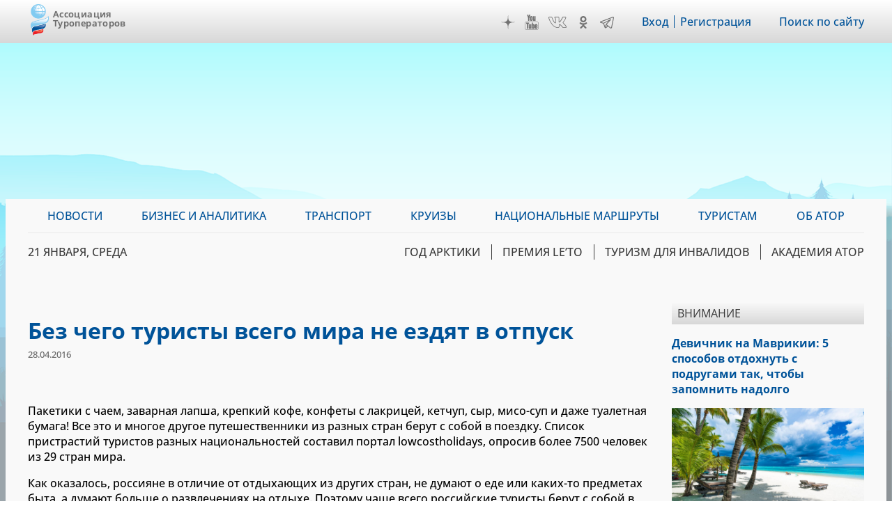

--- FILE ---
content_type: text/html; charset=UTF-8
request_url: https://www.atorus.ru/news/press-centre/new/35425.html
body_size: 16034
content:
<!DOCTYPE html>
<html lang="ru" dir="ltr" prefix="og: https://ogp.me/ns#">
  <head>
    <meta charset="utf-8" />
<script>(function(w,d,s,l,i){w[l]=w[l]||[];w[l].push({'gtm.start':new Date().getTime(),event:'gtm.js'});var f=d.getElementsByTagName(s)[0],j=d.createElement(s),dl=l!='dataLayer'?'&amp;l='+l:'';j.async=true;j.src='https://www.googletagmanager.com/gtm.js?id='+i+dl;f.parentNode.insertBefore(j,f);})(window,document,'script','dataLayer','GTM-KQM3X6Z');</script>
<script>window.yaContextCb = window.yaContextCb || []</script>
<script src="https://yandex.ru/ads/system/context.js" async></script>
<meta name="pmail-verification" content="d98d94096affc3ff7377d99b31d6e34d" />
<link rel="prefetch prerender" href="https://avatars.mds.yandex.net/get-adfox-content/2462621/230412_adfox_1872612_6140556.cf4ea31da9dce16515a6aa128cfbf61f.webp/optimize.webp" />
<meta name="description" content="Пакетики с чаем, заварная лапша, крепкий кофе, конфеты с лакрицей, кетчуп, сыр, мисо-суп и даже туалетная бумага! Все это и многое другое путешественники из разных стран берут с собой в поездку. Список пристрастий туристов разных национальностей составил портал lowcostholidays, опросив более 7500 человек из 29 стран мира. " />
<meta name="robots" content="max-image-preview:large" />
<link rel="canonical" href="https://www.atorus.ru/news/press-centre/new/35425.html" />
<meta property="og:site_name" content="Ассоциация Туроператоров" />
<meta property="og:type" content="article" />
<meta property="og:url" content="https://www.atorus.ru/news/press-centre/new/35425.html" />
<meta property="og:title" content="Без чего туристы всего мира не ездят в отпуск" />
<meta property="og:description" content="Пакетики с чаем, заварная лапша, крепкий кофе, конфеты с лакрицей, кетчуп, сыр, мисо-суп и даже туалетная бумага! Все это и многое другое путешественники из разных стран берут с собой в поездку. Список пристрастий туристов разных национальностей составил портал lowcostholidays, опросив более 7500 человек из 29 стран мира. " />
<meta property="article:published_time" content="2016-04-28T00:10:00+0300" />
<meta property="article:modified_time" content="2022-07-11T16:07:55+0300" />
<meta name="twitter:card" content="summary_large_image" />
<link rel="apple-touch-icon" sizes="180x180" href="/sites/default/files/favicons/apple-touch-icon.png"/>
<link rel="icon" type="image/png" sizes="32x32" href="/sites/default/files/favicons/favicon-32x32.png"/>
<link rel="icon" type="image/png" sizes="16x16" href="/sites/default/files/favicons/favicon-16x16.png"/>
<link rel="manifest" href="/sites/default/files/favicons/site.webmanifest"/>
<link rel="mask-icon" href="/sites/default/files/favicons/safari-pinned-tab.svg" color="#5bbad5"/>
<meta name="msapplication-TileColor" content="#2b5797"/>
<meta name="theme-color" content="#ffffff"/>
<meta name="favicon-generator" content="Drupal responsive_favicons + realfavicongenerator.net" />
<meta name="Generator" content="Drupal 9 (https://www.drupal.org)" />
<meta name="MobileOptimized" content="width" />
<meta name="HandheldFriendly" content="true" />
<meta name="viewport" content="width=device-width" />
<script type="application/ld+json">{
    "@context": "https://schema.org",
    "@graph": [
        {
            "@type": "Article",
            "headline": "Без чего туристы всего мира не ездят в отпуск",
            "name": "Без чего туристы всего мира не ездят в отпуск",
            "description": "Пакетики с чаем, заварная лапша, крепкий кофе, конфеты с лакрицей, кетчуп, сыр, мисо-суп и даже туалетная бумага! Все это и многое другое путешественники из разных стран берут с собой в поездку. Список пристрастий туристов разных национальностей составил портал lowcostholidays, опросив более 7500 человек из 29 стран мира. ",
            "datePublished": "2016-04-28T00:10:00+0300",
            "dateModified": "2022-07-11T16:07:55+0300",
            "isAccessibleForFree": "True",
            "author": {
                "@type": "Organization",
                "@id": "https://www.atorus.ru/",
                "name": "Ассоциация туроператоров",
                "url": "https://www.atorus.ru/",
                "sameAs": [
                    "https://vk.com/russiantouroperators",
                    "https://ok.ru/group/59087511224461",
                    "https://t.me/atorus",
                    "https://www.youtube.com/channel/UCApyZhu0Ree6k6bZu3LIQEA",
                    "https://zen.yandex.ru/atorus"
                ],
                "logo": {
                    "@type": "ImageObject",
                    "representativeOfPage": "False",
                    "url": "https://www.atorus.ru/sites/default/files/ator_logo_wide_tr.png",
                    "width": "1363",
                    "height": "635"
                }
            },
            "speakable": {
                "@type": "SpeakableSpecification",
                "xpath": "/html/head/meta[@name=\u0027description\u0027]",
                "cssSelector": [
                    "h1.page-title",
                    "article.node--type-article.node--view-mode-full .field--name-body"
                ]
            },
            "publisher": {
                "@type": "Organization",
                "@id": "https://www.atorus.ru/",
                "name": "Ассоциация туроператоров",
                "url": "https://www.atorus.ru/",
                "sameAs": [
                    "https://vk.com/russiantouroperators",
                    "https://ok.ru/group/59087511224461",
                    "https://t.me/atorus",
                    "https://www.youtube.com/channel/UCApyZhu0Ree6k6bZu3LIQEA",
                    "https://zen.yandex.ru/atorus"
                ],
                "logo": {
                    "@type": "ImageObject",
                    "representativeOfPage": "False",
                    "url": "https://www.atorus.ru/sites/default/files/ator_logo_wide_tr.png",
                    "width": "1363",
                    "height": "635"
                }
            },
            "mainEntityOfPage": "https://www.atorus.ru/news/press-centre/new/35425.html"
        }
    ]
}</script>
<meta name="yandex-verification" content="7c23887b164f15cb" />
<meta name="yandex-verification" content="49245975b264b4c0" />
<meta name="yandex-verification" content="2f061494dd542fb9" />
<link rel="amphtml" href="https://www.atorus.ru/news/press-centre/new/35425.html?amp" />

    <title>Без чего туристы всего мира не ездят в отпуск | Ассоциация Туроператоров</title>
    <link rel="stylesheet" media="all" href="/sites/default/files/css/css_xlvKqTg2arzXTRe6kyJZQXfLkiI--RpXyzfn4I8Nq5s.css" />
<link rel="stylesheet" media="all" href="/sites/default/files/css/css_A4OF_papoMww_jhiInKwxXlE05ttA2ZKfoZCvN4NKTw.css" />

    
  </head>
  <body class="sidebar-second node-9954 path-node page-node-type-article">
        <a href="#main-content" class="visually-hidden focusable skip-link">
      Перейти к основному содержанию
    </a>
    
      <div class="dialog-off-canvas-main-canvas" data-off-canvas-main-canvas>
    <div class="layout-container">

  <header role="banner">
      <div class="region region-header"><div class="inner">
    <div id="block-ext-script" class="block block-block-content block-block-content39f52215-cf36-4bed-96c3-431a03db17ca">
  
    
      
            <div class="clearfix text-formatted field field--name-body field--type-text-with-summary field--label-hidden field__item">

<!-- Google Tag Manager (noscript) -->
<noscript><iframe src="https://www.googletagmanager.com/ns.html?id=GTM-KQM3X6Z"
height="0" width="0" style="display:none;visibility:hidden"></iframe></noscript>
<!-- End Google Tag Manager (noscript) -->
</div>
      
  </div>
<div id="block-ator-branding" class="block block-system block-system-branding-block">
  
    
        <a href="/" rel="home" class="site-logo">
      <img src="/sites/default/files/logo.png" alt="Главная" />
    </a>
        <div class="site-name">
      <a href="/" rel="home">Ассоциация Туроператоров</a>
    </div>
    </div>
<div id="block-hamburger" class="block block-block-content block-block-content4e1b650d-33d1-4ab4-af03-fb99d1776cd9">
  
    
      
            <div class="clearfix text-formatted field field--name-body field--type-text-with-summary field--label-hidden field__item">&nbsp;</div>
      
  </div>
<div id="block-main-menu-mobile" class="block block-superfish block-superfishmain">
  
    
      
<ul id="superfish-main" class="menu sf-menu sf-main sf-vertical sf-style-none" role="menu" aria-label="Меню">
  

            
  <li id="main-menu-link-content9e99dd75-006d-4a14-a6b3-4771562e376b" class="sf-depth-1 menuparent sf-first" role="none">
    
          <a href="/news" class="sf-depth-1 menuparent" role="menuitem" aria-haspopup="true" aria-expanded="false">Новости</a>
    
    
    
              <ul role="menu">
      
      

  
  <li id="main-menu-link-content3077982e-34a0-4dac-b06e-ec15d9395db3" class="sf-depth-2 sf-no-children sf-first" role="none">
    
          <a href="/news/press-centre" class="sf-depth-2" role="menuitem">Вестник АТОР</a>
    
    
    
    
      </li>


  
  <li id="main-menu-link-contente3918c8c-5f88-4b5f-9cc1-e7fbe7573b11" class="sf-depth-2 sf-no-children" role="none">
    
          <a href="/news/press-centre-russia" class="sf-depth-2" role="menuitem">Вестник АТОР. Россия</a>
    
    
    
    
      </li>


  
  <li id="main-menu-link-contentbc04ad9f-a813-4d56-84a3-3deeb0434dd8" class="sf-depth-2 sf-no-children" role="none">
    
          <a href="/news/interview" class="sf-depth-2" role="menuitem">Интервью</a>
    
    
    
    
      </li>


  
  <li id="main-menu-link-content91e64a98-e047-4936-aaf8-b47f46bebd90" class="sf-depth-2 sf-no-children" role="none">
    
          <a href="https://www.atorus.ru/news/press-centre/vnimanie" class="sf-depth-2 sf-external" role="menuitem">Внимание</a>
    
    
    
    
      </li>


  
  <li id="main-menu-link-content1554260a-2730-4280-9e87-976271009a62" class="sf-depth-2 sf-no-children" role="none">
    
          <a href="/news/operatorsnews" class="sf-depth-2" role="menuitem">Новости компаний</a>
    
    
    
    
      </li>



              </ul>
      
    
    
      </li>


            
  <li id="main-menu-link-content074ad589-53d8-4368-ae31-2e1a667b37dc" class="sf-depth-1 menuparent" role="none">
    
          <a href="https://www.atorus.ru/business-i-analitika/" class="sf-depth-1 sf-external menuparent" role="menuitem" aria-haspopup="true" aria-expanded="false">Бизнес и аналитика</a>
    
    
    
              <ul role="menu">
      
      

  
  <li id="main-menu-link-contentbe34b064-e9fa-4d8c-a091-55a5626a3a23" class="sf-depth-2 sf-no-children sf-first" role="none">
    
          <a href="https://www.atorus.ru/business-i-analitika/vnutrenniy-turizm" class="sf-depth-2 sf-external" role="menuitem">Внутренний туризм</a>
    
    
    
    
      </li>


  
  <li id="main-menu-link-content46b9fd16-cc7d-4d6d-b9ec-bbd2e5a124d6" class="sf-depth-2 sf-no-children" role="none">
    
          <a href="https://www.atorus.ru/business-i-analitika/vyezdnoy-turizm" class="sf-depth-2 sf-external" role="menuitem">Выездной туризм</a>
    
    
    
    
      </li>


  
  <li id="main-menu-link-contenta25f9c92-8bff-477b-9283-3c96422944bd" class="sf-depth-2 sf-no-children" role="none">
    
          <a href="https://www.atorus.ru/business-i-analitika/vezdnoy-turizm-v-rossii" class="sf-depth-2 sf-external" role="menuitem">Въездной туризм</a>
    
    
    
    
      </li>


  
  <li id="main-menu-link-content5a04b350-3ad4-4043-98af-ab00f92566d3" class="sf-depth-2 sf-no-children" role="none">
    
          <a href="https://www.atorus.ru/business-i-analitika/statistika" class="sf-depth-2 sf-external" role="menuitem">Статистика</a>
    
    
    
    
      </li>


  
  <li id="main-menu-link-contenta29a763c-e0ff-4d33-b807-3a8636826dba" class="sf-depth-2 sf-no-children" role="none">
    
          <a href="https://www.atorus.ru/business-i-analitika/gosudarstvo-i-turism" class="sf-depth-2 sf-external" role="menuitem">Государство и туризм</a>
    
    
    
    
      </li>


  
  <li id="main-menu-link-contenta049439f-fa5e-4123-bf2a-54e43db1979b" class="sf-depth-2 sf-no-children" role="none">
    
          <a href="https://www.atorus.ru/business-i-analitika/investing" class="sf-depth-2 sf-external" role="menuitem">Инвестиции</a>
    
    
    
    
      </li>


  
  <li id="main-menu-link-content18bf6e0d-9b27-4219-a145-97658e319d03" class="sf-depth-2 sf-no-children" role="none">
    
          <a href="https://www.atorus.ru/business-i-analitika/turoperatory-i-turagenty" class="sf-depth-2 sf-external" role="menuitem">Туроператоры и турагенты</a>
    
    
    
    
      </li>


  
  <li id="main-menu-link-contentb42e6d31-fe63-4062-9501-d1b17306ad0d" class="sf-depth-2 sf-no-children sf-last" role="none">
    
          <a href="https://www.atorus.ru/business-i-analitika/dela-otelnye" class="sf-depth-2 sf-external" role="menuitem">Дела отельные</a>
    
    
    
    
      </li>



              </ul>
      
    
    
      </li>


            
  <li id="main-menu-link-contentc7340a5b-1b9a-43c4-b4d6-b5561c2ce7c8" class="sf-depth-1 menuparent" role="none">
    
          <a href="https://www.atorus.ru/transport" class="sf-depth-1 sf-external menuparent" role="menuitem" aria-haspopup="true" aria-expanded="false">Транспорт</a>
    
    
    
              <ul role="menu">
      
      

  
  <li id="main-menu-link-contentdbf33c86-5b79-4111-8836-ebb343b0b2df" class="sf-depth-2 sf-no-children sf-first" role="none">
    
          <a href="https://www.atorus.ru/transport/aviatcionniy-transport" class="sf-depth-2 sf-external" role="menuitem">Авиационный транспорт</a>
    
    
    
    
      </li>


  
  <li id="main-menu-link-content6fb83d10-faf9-4808-a83c-cfe585408520" class="sf-depth-2 sf-no-children" role="none">
    
          <a href="https://www.atorus.ru/transport/avtomobilniy-transport" class="sf-depth-2 sf-external" role="menuitem">Автомобильный транспорт</a>
    
    
    
    
      </li>


  
  <li id="main-menu-link-contentc786a34a-46f3-48e6-910a-9a4351754e82" class="sf-depth-2 sf-no-children" role="none">
    
          <a href="https://www.atorus.ru/transport/jeleznodorojniy-transport" class="sf-depth-2 sf-external" role="menuitem">Железнодорожный транспорт</a>
    
    
    
    
      </li>


  
  <li id="main-menu-link-content8efb0dc4-c3d2-4729-9a3f-bb2d5bd4ef64" class="sf-depth-2 sf-no-children sf-last" role="none">
    
          <a href="https://www.atorus.ru/transport/vodniy-transport" class="sf-depth-2 sf-external" role="menuitem">Водный транспорт</a>
    
    
    
    
      </li>



              </ul>
      
    
    
      </li>


            
  <li id="main-menu-link-contentfa830b81-88de-4b40-9611-5902223ed443" class="sf-depth-1 menuparent" role="none">
    
          <a href="https://www.atorus.ru/kruizy" class="sf-depth-1 sf-external menuparent" role="menuitem" aria-haspopup="true" aria-expanded="false">Круизы</a>
    
    
    
              <ul role="menu">
      
      

  
  <li id="main-menu-link-content4b876bd9-e832-4a8a-831f-d35bc5520225" class="sf-depth-2 sf-no-children sf-first" role="none">
    
          <a href="https://www.atorus.ru/kruizy/rechnye/" class="sf-depth-2 sf-external" role="menuitem">Речные круизы</a>
    
    
    
    
      </li>


  
  <li id="main-menu-link-content1d1f51c4-3c73-4914-a072-7a21b872e25e" class="sf-depth-2 sf-no-children sf-last" role="none">
    
          <a href="https://www.atorus.ru/kruizy/morskie/" class="sf-depth-2 sf-external" role="menuitem">Морские круизы</a>
    
    
    
    
      </li>



              </ul>
      
    
    
      </li>


  
  <li id="main-menu-link-contente7acf673-cb98-47ab-a6e4-22d7e4d2261b" class="sf-depth-1 sf-no-children" role="none">
    
          <a href="https://ntm.atorus.ru/" target="_blank" rel="nofollow" class="sf-depth-1 sf-external" role="menuitem">Национальные маршруты</a>
    
    
    
    
      </li>


            
  <li id="main-menu-link-content7462115a-efd3-4e81-a5ff-e752cc569851" class="sf-depth-1 menuparent" role="none">
    
          <a href="/tourist" class="sf-depth-1 menuparent" role="menuitem" aria-haspopup="true" aria-expanded="false">Туристам</a>
    
    
    
              <ul role="menu">
      
      

  
  <li id="main-menu-link-contente97bfe17-d0c1-42b8-b59b-415baf7acc02" class="sf-depth-2 sf-no-children sf-first" role="none">
    
          <a href="https://www.atorus.ru/tourist/v-rossii/" class="sf-depth-2 sf-external" role="menuitem">В России</a>
    
    
    
    
      </li>


  
  <li id="main-menu-link-content4aabfd73-0535-455d-9a37-ea1cc3b9da02" class="sf-depth-2 sf-no-children" role="none">
    
          <a href="https://www.atorus.ru/tourist/za-rubejom/" class="sf-depth-2 sf-external" role="menuitem">За рубежом</a>
    
    
    
    
      </li>


  
  <li id="main-menu-link-contentf11232dd-eeff-4fac-87cd-6aef29302294" class="sf-depth-2 sf-no-children" role="none">
    
          <a href="https://www.atorus.ru/tourist/pamyatki-i-sovety/" class="sf-depth-2 sf-external" role="menuitem">Памятки и советы</a>
    
    
    
    
      </li>


  
  <li id="main-menu-link-contentc9c6e94e-3bdd-4bac-927a-99af7463bd26" class="sf-depth-2 sf-no-children" role="none">
    
          <a href="https://www.atorus.ru/tourist/kuda-deshevle/" class="sf-depth-2 sf-external" role="menuitem">Куда дешевле</a>
    
    
    
    
      </li>


  
  <li id="main-menu-link-content230d7dbb-5696-4cfe-a3fd-40207787ec5d" class="sf-depth-2 sf-no-children" role="none">
    
          <a href="https://www.atorus.ru/tourist/oteli/" class="sf-depth-2 sf-external" role="menuitem">Отели</a>
    
    
    
    
      </li>



              </ul>
      
    
    
      </li>


  
  <li id="main-menu-link-contentfd73d1d5-8d46-4023-86ae-12b93f41e7ab" class="sf-depth-1 sf-no-children" role="none">
    
          <a href="https://members.atorus.ru/" target="_blank" rel="nofollow" class="sf-depth-1 sf-external" role="menuitem">ОБ АТОР</a>
    
    
    
    
      </li>


</ul>

  </div>
<div id="block-social-links" class="block block-block-content block-block-content2102d219-472e-4155-9ba8-8fcc4b1b39b7">
  
    
      
            <div class="clearfix text-formatted field field--name-body field--type-text-with-summary field--label-hidden field__item"><!--<a href="https://www.instagram.com/ator_atorus/" target="_blank" class="inst">Instagram</a>-->
<a href="https://zen.yandex.ru/atorus" target="_blank" class="zen">Дзен</a>
<a href="https://www.youtube.com/channel/UCApyZhu0Ree6k6bZu3LIQEA" target="_blank" class="youtube">YouTube</a>
<!--<a href="https://www.facebook.com/associatontouroperators.russia" target="_blank" class="fb">Facebook</a>-->
<!--<a href="https://twitter.com/atorus" target="_blank" class="twi">Twitter</a>-->
<a href="https://vk.com/russiantouroperators" target="_blank" class="vk">VK</a>
<a href="https://ok.ru/group/59087511224461" target="_blank" class="ok">OK</a>
<a href="https://t.me/atorus" target="_blank" class="telegram">Telegram</a></div>
      
  </div>
<nav role="navigation" aria-labelledby="block-header-menu-menu" id="block-header-menu" class="block block-menu navigation menu--header">
            
  <h2 class="visually-hidden" id="block-header-menu-menu">Меню шапки</h2>
  

        
              <ul class="menu">
                    <li class="menu-item">
        <a href="https://ator.academy/user">Вход</a>
              </li>
                <li class="menu-item">
        <a href="https://ator.academy/user/register">Регистрация</a>
              </li>
        </ul>
  


  </nav>
<div id="block-flooradsmobile" class="block block-block-content block-block-contenta4226a4f-ff98-4d46-9acd-abdace7f9096">
  
    
      
            <div class="clearfix text-formatted field field--name-body field--type-text-with-summary field--label-hidden field__item"><!-- Yandex.RTB R-A-138742-49 -->
<script>
window.yaContextCb.push(() => {
    Ya.Context.AdvManager.render({
        "blockId": "R-A-138742-49",
        "type": "floorAd",
        "platform": "touch"
    })
})
</script></div>
      
  </div>
<div id="block-search-link" class="block block-block-content block-block-contentd5eb5477-9bd4-4ed0-883c-251a6fb378a2">
  
    
      
            <div class="clearfix text-formatted field field--name-body field--type-text-with-summary field--label-hidden field__item"><p><a href="/site_search">Поиск по сайту</a></p></div>
      
  </div>

  </div></div>

  </header>

  <div class="main_wrapper">
                            <span class="main_bg_image" style="background-image: url(/sites/default/files/bg_image/mainii_1.png);"></span>
                      <main role="main">
      <div class="inner">

          <div class="region region-primary-menu"><div class="inner">
    <div id="block-main-menu" class="block block-superfish block-superfishmain">
  
    
      
<ul id="superfish-main--2" class="menu sf-menu sf-main sf-horizontal sf-style-none" role="menu" aria-label="Меню">
  

            
  <li id="main-menu-link-content9e99dd75-006d-4a14-a6b3-4771562e376b--2" class="sf-depth-1 menuparent sf-first" role="none">
    
          <a href="/news" class="sf-depth-1 menuparent" role="menuitem" aria-haspopup="true" aria-expanded="false">Новости</a>
    
    
    
              <ul role="menu">
      
      

  
  <li id="main-menu-link-content3077982e-34a0-4dac-b06e-ec15d9395db3--2" class="sf-depth-2 sf-no-children sf-first" role="none">
    
          <a href="/news/press-centre" class="sf-depth-2" role="menuitem">Вестник АТОР</a>
    
    
    
    
      </li>


  
  <li id="main-menu-link-contente3918c8c-5f88-4b5f-9cc1-e7fbe7573b11--2" class="sf-depth-2 sf-no-children" role="none">
    
          <a href="/news/press-centre-russia" class="sf-depth-2" role="menuitem">Вестник АТОР. Россия</a>
    
    
    
    
      </li>


  
  <li id="main-menu-link-contentbc04ad9f-a813-4d56-84a3-3deeb0434dd8--2" class="sf-depth-2 sf-no-children" role="none">
    
          <a href="/news/interview" class="sf-depth-2" role="menuitem">Интервью</a>
    
    
    
    
      </li>


  
  <li id="main-menu-link-content91e64a98-e047-4936-aaf8-b47f46bebd90--2" class="sf-depth-2 sf-no-children" role="none">
    
          <a href="https://www.atorus.ru/news/press-centre/vnimanie" class="sf-depth-2 sf-external" role="menuitem">Внимание</a>
    
    
    
    
      </li>


  
  <li id="main-menu-link-content1554260a-2730-4280-9e87-976271009a62--2" class="sf-depth-2 sf-no-children" role="none">
    
          <a href="/news/operatorsnews" class="sf-depth-2" role="menuitem">Новости компаний</a>
    
    
    
    
      </li>



              </ul>
      
    
    
      </li>


            
  <li id="main-menu-link-content074ad589-53d8-4368-ae31-2e1a667b37dc--2" class="sf-depth-1 menuparent" role="none">
    
          <a href="https://www.atorus.ru/business-i-analitika/" class="sf-depth-1 sf-external menuparent" role="menuitem" aria-haspopup="true" aria-expanded="false">Бизнес и аналитика</a>
    
    
    
              <ul role="menu">
      
      

  
  <li id="main-menu-link-contentbe34b064-e9fa-4d8c-a091-55a5626a3a23--2" class="sf-depth-2 sf-no-children sf-first" role="none">
    
          <a href="https://www.atorus.ru/business-i-analitika/vnutrenniy-turizm" class="sf-depth-2 sf-external" role="menuitem">Внутренний туризм</a>
    
    
    
    
      </li>


  
  <li id="main-menu-link-content46b9fd16-cc7d-4d6d-b9ec-bbd2e5a124d6--2" class="sf-depth-2 sf-no-children" role="none">
    
          <a href="https://www.atorus.ru/business-i-analitika/vyezdnoy-turizm" class="sf-depth-2 sf-external" role="menuitem">Выездной туризм</a>
    
    
    
    
      </li>


  
  <li id="main-menu-link-contenta25f9c92-8bff-477b-9283-3c96422944bd--2" class="sf-depth-2 sf-no-children" role="none">
    
          <a href="https://www.atorus.ru/business-i-analitika/vezdnoy-turizm-v-rossii" class="sf-depth-2 sf-external" role="menuitem">Въездной туризм</a>
    
    
    
    
      </li>


  
  <li id="main-menu-link-content5a04b350-3ad4-4043-98af-ab00f92566d3--2" class="sf-depth-2 sf-no-children" role="none">
    
          <a href="https://www.atorus.ru/business-i-analitika/statistika" class="sf-depth-2 sf-external" role="menuitem">Статистика</a>
    
    
    
    
      </li>


  
  <li id="main-menu-link-contenta29a763c-e0ff-4d33-b807-3a8636826dba--2" class="sf-depth-2 sf-no-children" role="none">
    
          <a href="https://www.atorus.ru/business-i-analitika/gosudarstvo-i-turism" class="sf-depth-2 sf-external" role="menuitem">Государство и туризм</a>
    
    
    
    
      </li>


  
  <li id="main-menu-link-contenta049439f-fa5e-4123-bf2a-54e43db1979b--2" class="sf-depth-2 sf-no-children" role="none">
    
          <a href="https://www.atorus.ru/business-i-analitika/investing" class="sf-depth-2 sf-external" role="menuitem">Инвестиции</a>
    
    
    
    
      </li>


  
  <li id="main-menu-link-content18bf6e0d-9b27-4219-a145-97658e319d03--2" class="sf-depth-2 sf-no-children" role="none">
    
          <a href="https://www.atorus.ru/business-i-analitika/turoperatory-i-turagenty" class="sf-depth-2 sf-external" role="menuitem">Туроператоры и турагенты</a>
    
    
    
    
      </li>


  
  <li id="main-menu-link-contentb42e6d31-fe63-4062-9501-d1b17306ad0d--2" class="sf-depth-2 sf-no-children sf-last" role="none">
    
          <a href="https://www.atorus.ru/business-i-analitika/dela-otelnye" class="sf-depth-2 sf-external" role="menuitem">Дела отельные</a>
    
    
    
    
      </li>



              </ul>
      
    
    
      </li>


            
  <li id="main-menu-link-contentc7340a5b-1b9a-43c4-b4d6-b5561c2ce7c8--2" class="sf-depth-1 menuparent" role="none">
    
          <a href="https://www.atorus.ru/transport" class="sf-depth-1 sf-external menuparent" role="menuitem" aria-haspopup="true" aria-expanded="false">Транспорт</a>
    
    
    
              <ul role="menu">
      
      

  
  <li id="main-menu-link-contentdbf33c86-5b79-4111-8836-ebb343b0b2df--2" class="sf-depth-2 sf-no-children sf-first" role="none">
    
          <a href="https://www.atorus.ru/transport/aviatcionniy-transport" class="sf-depth-2 sf-external" role="menuitem">Авиационный транспорт</a>
    
    
    
    
      </li>


  
  <li id="main-menu-link-content6fb83d10-faf9-4808-a83c-cfe585408520--2" class="sf-depth-2 sf-no-children" role="none">
    
          <a href="https://www.atorus.ru/transport/avtomobilniy-transport" class="sf-depth-2 sf-external" role="menuitem">Автомобильный транспорт</a>
    
    
    
    
      </li>


  
  <li id="main-menu-link-contentc786a34a-46f3-48e6-910a-9a4351754e82--2" class="sf-depth-2 sf-no-children" role="none">
    
          <a href="https://www.atorus.ru/transport/jeleznodorojniy-transport" class="sf-depth-2 sf-external" role="menuitem">Железнодорожный транспорт</a>
    
    
    
    
      </li>


  
  <li id="main-menu-link-content8efb0dc4-c3d2-4729-9a3f-bb2d5bd4ef64--2" class="sf-depth-2 sf-no-children sf-last" role="none">
    
          <a href="https://www.atorus.ru/transport/vodniy-transport" class="sf-depth-2 sf-external" role="menuitem">Водный транспорт</a>
    
    
    
    
      </li>



              </ul>
      
    
    
      </li>


            
  <li id="main-menu-link-contentfa830b81-88de-4b40-9611-5902223ed443--2" class="sf-depth-1 menuparent" role="none">
    
          <a href="https://www.atorus.ru/kruizy" class="sf-depth-1 sf-external menuparent" role="menuitem" aria-haspopup="true" aria-expanded="false">Круизы</a>
    
    
    
              <ul role="menu">
      
      

  
  <li id="main-menu-link-content4b876bd9-e832-4a8a-831f-d35bc5520225--2" class="sf-depth-2 sf-no-children sf-first" role="none">
    
          <a href="https://www.atorus.ru/kruizy/rechnye/" class="sf-depth-2 sf-external" role="menuitem">Речные круизы</a>
    
    
    
    
      </li>


  
  <li id="main-menu-link-content1d1f51c4-3c73-4914-a072-7a21b872e25e--2" class="sf-depth-2 sf-no-children sf-last" role="none">
    
          <a href="https://www.atorus.ru/kruizy/morskie/" class="sf-depth-2 sf-external" role="menuitem">Морские круизы</a>
    
    
    
    
      </li>



              </ul>
      
    
    
      </li>


  
  <li id="main-menu-link-contente7acf673-cb98-47ab-a6e4-22d7e4d2261b--2" class="sf-depth-1 sf-no-children" role="none">
    
          <a href="https://ntm.atorus.ru/" target="_blank" rel="nofollow" class="sf-depth-1 sf-external" role="menuitem">Национальные маршруты</a>
    
    
    
    
      </li>


            
  <li id="main-menu-link-content7462115a-efd3-4e81-a5ff-e752cc569851--2" class="sf-depth-1 menuparent" role="none">
    
          <a href="/tourist" class="sf-depth-1 menuparent" role="menuitem" aria-haspopup="true" aria-expanded="false">Туристам</a>
    
    
    
              <ul role="menu">
      
      

  
  <li id="main-menu-link-contente97bfe17-d0c1-42b8-b59b-415baf7acc02--2" class="sf-depth-2 sf-no-children sf-first" role="none">
    
          <a href="https://www.atorus.ru/tourist/v-rossii/" class="sf-depth-2 sf-external" role="menuitem">В России</a>
    
    
    
    
      </li>


  
  <li id="main-menu-link-content4aabfd73-0535-455d-9a37-ea1cc3b9da02--2" class="sf-depth-2 sf-no-children" role="none">
    
          <a href="https://www.atorus.ru/tourist/za-rubejom/" class="sf-depth-2 sf-external" role="menuitem">За рубежом</a>
    
    
    
    
      </li>


  
  <li id="main-menu-link-contentf11232dd-eeff-4fac-87cd-6aef29302294--2" class="sf-depth-2 sf-no-children" role="none">
    
          <a href="https://www.atorus.ru/tourist/pamyatki-i-sovety/" class="sf-depth-2 sf-external" role="menuitem">Памятки и советы</a>
    
    
    
    
      </li>


  
  <li id="main-menu-link-contentc9c6e94e-3bdd-4bac-927a-99af7463bd26--2" class="sf-depth-2 sf-no-children" role="none">
    
          <a href="https://www.atorus.ru/tourist/kuda-deshevle/" class="sf-depth-2 sf-external" role="menuitem">Куда дешевле</a>
    
    
    
    
      </li>


  
  <li id="main-menu-link-content230d7dbb-5696-4cfe-a3fd-40207787ec5d--2" class="sf-depth-2 sf-no-children" role="none">
    
          <a href="https://www.atorus.ru/tourist/oteli/" class="sf-depth-2 sf-external" role="menuitem">Отели</a>
    
    
    
    
      </li>



              </ul>
      
    
    
      </li>


  
  <li id="main-menu-link-contentfd73d1d5-8d46-4023-86ae-12b93f41e7ab--2" class="sf-depth-1 sf-no-children" role="none">
    
          <a href="https://members.atorus.ru/" target="_blank" rel="nofollow" class="sf-depth-1 sf-external" role="menuitem">ОБ АТОР</a>
    
    
    
    
      </li>


</ul>

  </div>

  </div></div>

          <div class="region region-secondary-menu"><div class="inner">
    <div id="block-current-date" class="block block-atorus-general block-current-date-time-block">
  
    
      21 января, среда
  </div>
<nav role="navigation" aria-labelledby="block-topics-menu-menu" id="block-topics-menu" class="block block-menu navigation menu--topic">
            
  <h2 class="visually-hidden" id="block-topics-menu-menu">Меню тем</h2>
  

        
              <ul class="menu">
                    <li class="menu-item">
        <a href="https://polartravel.atorus.ru/" target="_blank" rel="nofollow">Год Арктики</a>
              </li>
                <li class="menu-item">
        <a href="https://leto.atorus.ru/" target="_blank" rel="nofollow" title="НАЦИОНАЛЬНАЯ ТУРИСТИЧЕСКАЯ ПРЕМИЯ ДЛЯ МЕДИА И PR">ПРЕМИЯ LE’TO</a>
              </li>
                <li class="menu-item">
        <a href="https://accessible.atorus.ru/" target="_blank" rel="nofollow">Туризм для инвалидов</a>
              </li>
                <li class="menu-item">
        <a href="https://ator.academy/" target="_blank" rel="nofollow">Академия АТОР</a>
              </li>
        </ul>
  


  </nav>

  </div></div>

    
        
    
          <div class="region region-highlighted"><div class="inner">
    <div id="block-headerads" class="block block-block-content block-block-content9cd432e9-fb4a-4eab-9215-26738fa52389">
  
    
      
            <div class="clearfix text-formatted field field--name-body field--type-text-with-summary field--label-hidden field__item"><style type="text/css">
<!--/*--><![CDATA[/* ><!--*/
@media screen and (max-width: 600px) {
#adfox_16629808467131646 {
margin: 10px 0px 10px 0px;
width: 100%; 
height: auto; 
aspect-ratio:3/2;
} 
#adfox_166298074443159055 {
display: none;
}}

@media screen and (min-width: 600px) {
#adfox_16629808467131646 {
display: none;
}}

/*--><!]]>*/
</style>
<!--AdFox START--><!--yandex_atoryuna--><!--Площадка: Atorus 2.0 / * / *--><!--Тип баннера: 1200-150 ПЕРЕТЯЖКА ВЕРХ--><!--Расположение: Перетяжка верх-->
<div id="adfox_166298074443159055"> </div>
<script>
<!--//--><![CDATA[// ><!--

    window.yaContextCb.push(()=>{
        Ya.adfoxCode.create({
            ownerId: 334931,
            containerId: 'adfox_166298074443159055',
            params: {
                pp: 'cenr',
                ps: 'fqdz',
                p2: 'hpmu'
            }
        })
    })

//--><!]]>
</script><!--AdFox START--><!--yandex_atoryuna--><!--Площадка: Atorus 2.0 / * / *--><!--Тип баннера: 600 - 400 Перетяжка верх (Mobile)--><!--Расположение: Перетяжка верх (Mobile)-->

<div id="adfox_16629808467131646"> </div>
<script>
<!--//--><![CDATA[// ><!--

            window.yaContextCb.push(()=>{
            Ya.adfoxCode.create({
            ownerId: 334931,
            containerId: 'adfox_16629808467131646',
            params: {
                pp: 'ceqy',
                ps: 'fqdz',
                p2: 'hpmz'
            }
        })
    });

//--><!]]>
</script></div>
      
  </div>
<div data-drupal-messages-fallback class="hidden"></div>

  </div></div>

    
        

        <a id="main-content" tabindex="-1"></a>        <div id="content-pane">
            <div class="region region-content"><div class="inner">
    <div id="block-ator-page-title" class="block block-core block-page-title-block">
  
    
      
  <h1 class="page-title"><span class="field field--name-title field--type-string field--label-hidden">Без чего туристы всего мира не ездят в отпуск</span>
</h1>


  </div>
<div id="block-ator-content" class="block block-system block-system-main-block">
  
    
      
<article data-history-node-id="9954" role="article" class="node node--type-article node--view-mode-full">

  
    

      <div class="node__submitted">28.04.2016</div>
  
  <div class="node__content">
          <div class="views-element-container"><div class="view view-eva view-head-image view-id-head_image view-display-id-entity_view_2 js-view-dom-id-18faa7f4dd0fb4187bfc5c1c4211483365e48dc4915adfe3ba9b944db7c8ee60">
  
    

      
      <div class="view-content">
      <div class="slick blazy slick--view slick--view--head-image slick--view--head-image--entity-view-2 slick--view--head-image-entity-view-entity-view-2 unslick slick--optionset--carousel slick--less" data-blazy=""><div class="slide__content"><div class="slide__media">    <div class="media media--blazy media--slick media--image is-b-loading">        </div></div>
  <div class="slide__caption"><div class="slide__description"></div>
</div></div>
</div>

    </div>
  
          </div>
</div>

            <div class="clearfix text-formatted field field--name-body field--type-text-with-summary field--label-hidden field__item"><p>
	Пакетики с чаем, заварная лапша, крепкий кофе, конфеты с лакрицей, кетчуп, сыр, мисо-суп и даже туалетная бумага! Все это и многое другое путешественники из разных стран берут с собой в поездку. Список пристрастий туристов разных национальностей составил портал lowcostholidays, опросив более 7500 человек из 29 стран мира.</p>
<p>
	Как оказалось, россияне в отличие от отдыхающих из других стран, не думают о еде или каких-то предметах быта, а думают больше о развлечениях на отдыхе. Поэтому чаще всего российские туристы берут с собой в путешествие игральные карты. По крайне мере, об этом заявили 37% респондентов из России.</p>
<p>
	Что касается пристрастий туристов других национальностей, то выяснилось, что более половины французов не едут в отпуск, не прихватив с собой головку сыра. 48% британцев берут с собой пакетики с чайной заваркой, 64% итальянцев не мыслят поездки без кофе, в то время как для 56% японских отдыхающих обязательным является упаковка мисо-супа.</p>
<p>
	Каждый третий швейцарец не может обойтись на отдыхе без карманного ножа, немцы – без жевательного мармелада haribo, финны – без лакричных конфет. Китайцы никуда не выезжают без заварной лапши, индонезийцы – без острого соуса, новозеландцы – без кетчупа, испанцы запасаются хамоном.</p>
<p>
	Жители Гонконга всегда берут с собой побольше упаковок носовых бумажных платков, а запасливые американцы прихватывают в чемодан еще и туалетную бумагу.<br />
	 </p></div>
      <div class="views-element-container"><div class="view view-eva view-article-tags view-id-article_tags view-display-id-eva js-view-dom-id-445c38e70734b6ff6e5c3c4ab6131ea40905cd02652798f142a507f6e7562e12">
  
    

      
  
          </div>
</div>

      </div>

</article>

  </div>
<div id="block-vnutristati" class="block block-block-content block-block-contentb665ca58-9d2b-419e-932f-560202b06c0f">
  
    
      
            <div class="clearfix text-formatted field field--name-body field--type-text-with-summary field--label-hidden field__item"><div id="ContainerForYandexAdds">
<div id="adfox_167378280444992543">&nbsp;</div>
</div>
<!--Тип баннера: 890 - 220 ПЕРЕТЯЖКА ВНУТРИ СТАТЬИ-->

<div id="adfox_167378280444992543" style="width: 100%; aspect-ratio:890/220">&nbsp;</div>
<script>
 window.yaContextCb.push(()=>{
        Ya.adfoxCode.create({
            ownerId: 334931,
            containerId: 'adfox_167378280444992543',
            params: {
                pp: 'cerb',
                ps: 'fqdz',
                p2: 'hpnf'
            },
            lazyLoad: {
                fetchMargin: 200,
                mobileScaling: 2
      }
        })
    })
</script><script>
let urlPage = document.location.href; 
let pathArray = urlPage.split('/'); 

for(let n of pathArray){
    if(n =='node'){
 document.getElementById('adfox_167378280444992543').style.display = 'block';
 document.getElementById('block-vnutristati').style.display = 'none';

}}
const headersNew =  document.querySelectorAll('.clearfix h2')[1]; 
const paragraph = document.querySelectorAll('.clearfix p')[3];
if(document.location.href != "https://www.atorus.ru/tourist/presentation_tours" 
&& document.location.href != "https://www.atorus.ru/promo" 
&& document.location.href != "https://www.atorus.ru/node/248" 
&& document.location.href != "https://www.atorus.ru/node/58706" 
&& document.location.href != "https://www.atorus.ru/node/58843" 
&& document.location.href != "https://www.atorus.ru/node/58845" 
&& document.location.href != "https://www.atorus.ru/node/59756"
&& document.location.href != "https://www.atorus.ru/node/60864"
&& document.location.href != "https://www.atorus.ru/node/60844"
&& document.location.href != "https://www.atorus.ru/node/60877"
&& document.location.href != "https://www.atorus.ru/node/60885"
&& document.location.href != "https://www.atorus.ru/node/64304"
&& document.location.href != "https://www.atorus.ru/tourist/presentation_tours/dubai"
&& document.location.href != "https://www.atorus.ru/article/akciya-dlya-neyo-i-dlya-nego-severnyy-polyus-i-antarktida-po-specialnoy-cene-60875" && document.location.href != "https://www.atorus.ru/article/coral-travel-poletit-vo-vetnam-iz-8-gorodov-rossii-61330"
&& document.location.href != "https://www.atorus.ru/article/top-10-oteley-katara-na-vesnu-i-leto-2025-goda-podborka-ot-ekspertov-61554"){if(headersNew!= null){
    headersNew.before(document.getElementById('ContainerForYandexAdds')); 
    }
else{
    paragraph.before(document.getElementById('ContainerForYandexAdds')); 
}}   
</script></div>
      
  </div>
<div id="block-context-2" class="block block-block-content block-block-content05ec2be9-218a-4e4e-899b-545339c08e21">
  
    
      
            <div class="clearfix text-formatted field field--name-body field--type-text-with-summary field--label-hidden field__item"><style type="text/css">@media screen and (max-width: 600px) { #adfox_16926076595415928 { width: 100%; aspect-ratio: 600/400; }}
</style>
<div id="ContainerForYandexAddsContext2">
    <div id="adfox_16926076595415928">
        &nbsp;
    </div>
</div>
<script>
    window.yaContextCb.push(()=>{
        Ya.adfoxCode.create({
            ownerId: 334931,
            containerId: 'adfox_16926076595415928',
            params: {
                pp: 'ceqw',
                ps: 'fqdz',
                p2: 'hpmy'
            },
            lazyLoad: {
                fetchMargin: 200,
                mobileScaling: 2
            }
        })
    });
</script><script>
let page = document.location.href; 
let path = page.split('/'); 
for(let n of path){
    if(n !='node'){
 document.getElementById('ContainerForYandexAddsContext2').style.display = 'block';
}}
const isMobile = /Mobi|Android|iPhone|iPad/i.test(navigator.userAgent);
if(page == "https://www.atorus.ru/" &&  !isMobile){document.getElementById('ContainerForYandexAddsContext2').style.display = 'none'};
const headersThirdH2 =  document.querySelectorAll('.clearfix h2')[3]; 
const paragraphNumberSix = document.querySelectorAll('.clearfix p')[7];
if(page != "https://www.atorus.ru/tourist/presentation_tours" 
&& page!= "https://www.atorus.ru/promo" 
&& page != "https://www.atorus.ru/article/kak-sekonomit-60-na-biletakh-v-tailand-vetnam-na-bali-i-khaynan-61792" 
&& page != "https://www.atorus.ru/tourist/presentation_tours/dubai"
&& page != "https://www.atorus.ru/node/60864"
&& page != "https://www.atorus.ru/node/60844"
&& page != "https://www.atorus.ru/node/60877"
&& page != "https://www.atorus.ru/node/60885"
&& page != "https://www.atorus.ru/article/akciya-dlya-neyo-i-dlya-nego-severnyy-polyus-i-antarktida-po-specialnoy-cene-60875" 
&& page != "https://www.atorus.ru/article/coral-travel-poletit-vo-vetnam-iz-8-gorodov-rossii-61330"
&& page != "https://www.atorus.ru/article/oteli-s-sekretom-v-turcii-kak-poluchit-otdykh-ultra-vse-vklyucheno-drugogo-kachestva-62176"
&& page != "https://www.atorus.ru/article/top-10-oteley-katara-na-vesnu-i-leto-2025-goda-podborka-ot-ekspertov-61554"
&& page != "https://www.atorus.ru/node/64304"
&& page != "https://www.atorus.ru/article/kak-i-na-chem-rossiyane-ezdyat-za-rubezh-chast-3-za-granicu-peshim-khodom-63719"){if(headersThirdH2!= null){
    headersThirdH2.before(document.getElementById('ContainerForYandexAddsContext2')); 
    }
else if (paragraphNumberSix!= null){
    paragraphNumberSix.before(document.getElementById('ContainerForYandexAddsContext2')); 
}
else{
   document.getElementById('ContainerForYandexAddsContext2').style.dieplay = 'none'
}}
else{
 document.getElementById('ContainerForYandexAddsContext2').style.display = 'none';
}   
</script></div>
      
  </div>
<div id="block-share" class="block block-block-content block-block-contentc19b28c9-67b7-48bc-9287-1839838eba83">
  
    
      
            <div class="clearfix text-formatted field field--name-body field--type-text-with-summary field--label-hidden field__item"><!--<a class="print">Версия для печати</a>-->

<div class="socials"><p>Поделиться</p><script src="https://yastatic.net/share2/share.js"></script><div class="ya-share2" data-services="vkontakte,odnoklassniki,telegram,whatsapp"></div></div></div>
      
  </div>
<div class="simplenews-subscriptions-block-newsletter simplenews-subscriber-form block block-atorus-general block-newsletter-subscribe-block" data-drupal-selector="simplenews-subscriptions-block-newsletter" id="block-news-subscribe">
  
    
      <form action="/news/press-centre/new/35425.html" method="post" id="simplenews-subscriptions-block-newsletter" accept-charset="UTF-8">
  <div id="edit-message" class="js-form-item form-item js-form-type-item form-type-item js-form-item-message form-item-message form-no-label">
        Подпишитесь на рассылку АТОР
        </div>
<div class="field--type-email field--name-mail field--widget-email-default js-form-wrapper form-wrapper" data-drupal-selector="edit-mail-wrapper" id="edit-mail-wrapper">      <div class="js-form-item form-item js-form-type-email form-type-email js-form-item-mail-0-value form-item-mail-0-value">
      <label for="edit-mail-0-value" class="js-form-required form-required">Электронная почта</label>
        <input data-drupal-selector="edit-mail-0-value" type="email" id="edit-mail-0-value" name="mail[0][value]" value="" size="60" maxlength="254" placeholder="mail@example.com" class="form-email required" required="required" aria-required="true" />

        </div>

  </div>
<div class="field--type-simplenews-subscription field--name-subscriptions field--widget-simplenews-subscription-select js-form-wrapper form-wrapper" data-drupal-selector="edit-subscriptions-wrapper" id="edit-subscriptions-wrapper"></div>
<input autocomplete="off" data-drupal-selector="form-gloomlo8gkbpjgj-zkrkvdevbkcmajj1b2re5x7uj0u" type="hidden" name="form_build_id" value="form-gLoOMlO8GkbpjGJ_ZkrkvdEvBKcMAJj1B2re5X7uj0U" />
<input data-drupal-selector="edit-simplenews-subscriptions-block-newsletter" type="hidden" name="form_id" value="simplenews_subscriptions_block_newsletter" />
<div data-drupal-selector="edit-actions" class="form-actions js-form-wrapper form-wrapper" id="edit-actions"><input data-drupal-selector="edit-submit" type="submit" id="edit-submit" name="op" value="Подписаться" class="button button--primary js-form-submit form-submit" />
</div>

</form>

  </div>

  </div></div>

          
            <aside role="complementary" class="region region-sidebar-second"><div class="inner">
    <div id="block-vnimanie" class="block block-block-content block-block-content47394cd4-f145-4878-b642-df99e7d1ab78">
  
      <h2>Внимание</h2>
    
      
            <div class="clearfix text-formatted field field--name-body field--type-text-with-summary field--label-hidden field__item"><p><a href="https://www.atorus.ru/article/devichnik-na-mavrikii-5-sposobov-otdokhnut-s-podrugami-tak-chtoby-zapomnit-nadolgo-66059"><strong>Девичник на Маврикии: 5 способов отдохнуть с подругами так, чтобы запомнить надолго</strong></a></p><p><img data-entity-uuid="4d732dad-27de-4cf6-ba74-43ec96f905e4" data-entity-type="file" src="/sites/default/files/inline-images/32.jpg" alt="&quot;&quot;" width="1200" height="740" loading="lazy" /><img /></p><p>Когда хочется отметить что-то по-настоящему красиво — день рождения, Международный женский день или просто дружбу, проверенную временем, — формат девичника на Маврикии становится идеальным решением. Маврикий — это не про спешку и экскурсионную гонку, а про удовольствие, комфорт и эмоции, которые остаются с вами надолго.</p><p><a href="https://www.atorus.ru/article/devichnik-na-mavrikii-5-sposobov-otdokhnut-s-podrugami-tak-chtoby-zapomnit-nadolgo-66059"><strong>Подробнее</strong></a></p></div>
      
  </div>
<div id="block-r1" class="block block-block-content block-block-content1af0c57e-8ba8-4245-8d5c-ece6b74c1f82">
  
    
      
            <div class="clearfix text-formatted field field--name-body field--type-text-with-summary field--label-hidden field__item"><style type="text/css">
<!--/*--><![CDATA[/* ><!--*/
#adfox_166327852032497490{
margin-bottom: 20px;
width: 100%; 
aspect-ratio: 600/400;
 }

@media screen and (max-width: 600px) {
  #adfox_16650450027499930 {
    visibility: hidden;
    display: none;
  }}
@media screen and (min-width: 600px) {
  #adfox_166327852032497490 {
    visibility: hidden;
    display: none;
  }


}

/*--><!]]>*/
</style>
<!--AdFox START--><!--yandex_atoryuna--><!--Площадка: Atorus 2.0 / * / *--><!--Тип баннера: 280 - 440 R1--><!--Расположение: R1-->
<div id="adfox_16650450027499930" style="width: 100%; aspect-ratio: 280/440"> </div>
<script>
<!--//--><![CDATA[// ><!--

    window.yaContextCb.push(()=>{
        Ya.adfoxCode.create({
            ownerId: 334931,
            containerId: 'adfox_16650450027499930',
            params: {
                pp: 'btue',
                ps: 'fqdz',
                p2: 'hpmq'
            }
        })
    })

//--><!]]>
</script><!--AdFox START--><!--yandex_atoryuna--><!--Площадка: Atorus 2.0 / * / *--><!--Тип баннера: 600-880 R1 Mobile--><!--Расположение: R1 (Mobile)-->

<div id="adfox_166327852032497490"> </div>
<script>
<!--//--><![CDATA[// ><!--

    window.yaContextCb.push(()=>{
        Ya.adfoxCode.create({
            ownerId: 334931,
            containerId: 'adfox_166327852032497490',
            params: {
                pp: 'cera',
                ps: 'fqdz',
                p2: 'hpnb'
            },
        lazyLoad: {
        fetchMargin: 200,
        mobileScaling: 2
      }
        })
    })

//--><!]]>
</script><script>
<!--//--><![CDATA[// ><!--

    const r1MobileAds= document.getElementById('adfox_166327852032497490');
    const r1forMainPage = document.getElementById('page_feed_middle');
    const r1forMaterials = document.getElementById('block-visit-conditions');

    if(screen.width <= 620){
       if(r1forMainPage != null){r1forMainPage.before(r1MobileAds);}
       if(r1forMaterials != null){r1forMaterials.before(r1MobileAds);}
   }
    

//--><!]]>
</script></div>
      
  </div>
<div id="block-for-tourist" class="block block-block-content block-block-content0bc79508-bf84-44f1-bc16-e68d564093cf">
  
      <h2>Путешественникам</h2>
    
      
            <div class="clearfix text-formatted field field--name-body field--type-text-with-summary field--label-hidden field__item"><p><a href="http://www.atorus.ru/tourist/presentation_tours">Специальные выпуски</a></p>

<p><a href="http://www.atorus.ru/news/press-centre">Вестник АТОР</a></p>

<p><a href="http://www.atorus.ru/tourist/council">Советы путешественникам</a></p>

<p><a href="http://www.atorus.ru/rest_in_russia/routes">Национальные маршруты</a></p>

<p><a href="http://www.atorus.ru/tourist/top10">Топ 10</a></p></div>
      
  </div>
<div id="block-r2" class="block block-block-content block-block-content0d393adb-fad6-443d-a5b8-d362595aed67">
  
    
      
            <div class="clearfix text-formatted field field--name-body field--type-text-with-summary field--label-hidden field__item"><style type="text/css">
<!--/*--><![CDATA[/* ><!--*/
#adfox_171803800893151554{
margin-bottom: 20px;
width: 100%; 
aspect-ratio: 600/400;}

@media screen and (max-width: 600px) {
  #adfox_167456550250629669 {
    visibility: hidden;
    display: none;
  }}
@media screen and (min-width: 600px) {
  #adfox_171803800893151554 {
    visibility: hidden;
    display: none;
}}

/*--><!]]>*/
</style>
<!--Тип баннера: 280 - 440 R2-->
<div id="adfox_167456550250629669" style="width: 100%; height: auto; aspect-ratio: 280/440;"> </div>
<script>
<!--//--><![CDATA[// ><!--

    window.yaContextCb.push(()=>{
        Ya.adfoxCode.create({
            ownerId: 334931,
            containerId: 'adfox_167456550250629669',
            params: {
                pp: 'bqth',
                ps: 'fqdz',
                p2: 'hpmr'
            },
            lazyLoad: {
                fetchMargin: 200,
                mobileScaling: 2
      }
        })
    })

//--><!]]>
</script><!--Тип баннера: 600-880 R2 Mobile-->

<div id="adfox_171803800893151554"> </div>
<script>
<!--//--><![CDATA[// ><!--

    window.yaContextCb.push(()=>{
        Ya.adfoxCode.create({
            ownerId: 334931,
            containerId: 'adfox_171803800893151554',
            params: {
                pp: 'bqth',
                ps: 'fqdz',
                p2: 'ihtt'
            }
        })
    })

//--><!]]>
</script></div>
      
  </div>
<div class="views-element-container block block-views block-views-blockwebinars-webinars-block" id="block-webinars">
  
      <h2>Вебинары</h2>
    
      <div><div class="view view-webinars view-id-webinars view-display-id-webinars_block js-view-dom-id-a30c987e50d13bee1e3db45136c10b82cf93864138d00e5465187d3ffaf1610d">
  
    
      
      <div class="view-content">
          <div class="views-row"><div class="views-field views-field-timestamp">21 января 11:00 <strong>Ambotis Holidays</strong></div><a href="http://ator.academy/webinar/mavrikiy-zhemchuzhina-indiyskogo-okeana" target="_blank">Маврикий: жемчужина Индийского океана</a></div>
    <div class="views-row"><div class="views-field views-field-timestamp">22 января 11:00 <strong>ПАКС</strong></div><a href="http://ator.academy/webinar/izyskannye-sportivnye-tury-otkroyte-dlya-sebya-mir-sportivnyh-meropriyatiy-pod-klyuch" target="_blank">Изысканные спортивные туры: откройте для себя мир спортивных мероприятий под ключ!</a></div>
    <div class="views-row"><div class="views-field views-field-timestamp">26 января 11:00 <strong>Интурист</strong></div><a href="http://ator.academy/webinar/ekskursionnye-tury-v-indiyu-i-otdyh-na-poberezhe" target="_blank">Экскурсионные туры в Индию и отдых на побережье</a></div>
    <div class="views-row"><div class="views-field views-field-timestamp">27 января 11:00 <strong>Интурист</strong></div><a href="http://ator.academy/webinar/moskva-2026-chto-nas-zhdet-v-novom-godu" target="_blank">Москва 2026. Что нас ждет в новом году</a></div>
    <div class="views-row"><div class="views-field views-field-timestamp">27 января 13:00 <strong>ПАКС</strong></div><a href="http://ator.academy/webinar/tailand-s-paks-pogruzhenie-v-roskosh-oteley-centara" target="_blank">Таиланд с ПАКС: погружение в роскошь отелей Centara</a></div>

    </div>
  
            <div class="view-footer">
      <a href="https://ator.academy/webinars" target="_blank">Все вебинары</a>
    </div>
    </div>
</div>

  </div>
<div id="block-r3" class="block block-block-content block-block-contentf9ac2b09-2682-4704-9010-1cd5a7ad6512">
  
    
      
            <div class="clearfix text-formatted field field--name-body field--type-text-with-summary field--label-hidden field__item"><style type="text/css">
<!--/*--><![CDATA[/* ><!--*/
#adfox_169979071770755368{
margin-bottom: 20px;
width: 100%; 
aspect-ratio: 600/880;
}

@media screen and (max-width: 600px) {
  #adfox_167523819616738602 {
    visibility: hidden;
    display: none;
  }}
@media screen and (min-width: 600px) {
  #adfox_169979071770755368 {
    visibility: hidden;
    display: none;
  }}

/*--><!]]>*/
</style>
<!--Тип баннера: 280 - 440 R3-->
<div id="adfox_167523819616738602" style="width: 100%; height: auto; aspect-ratio: 280/440;"> </div>
<script>
<!--//--><![CDATA[// ><!--

    setTimeout(window.yaContextCb.push(()=>{
        Ya.adfoxCode.create({
            ownerId: 334931,
            containerId: 'adfox_167523819616738602',
            params: {
                pp: 'cemi',
                ps: 'fqdz',
                p2: 'hpms'
            },
            lazyLoad: {
                fetchMargin: 200,
                mobileScaling: 2
      }
        })
    }), 1000)

//--><!]]>
</script><!--Тип баннера: 600-880 R3 Mobile-->

<div height="880" id="adfox_169979071770755368" width="600"> </div>
<script>
<!--//--><![CDATA[// ><!--

    setTimeout(window.yaContextCb.push(()=>{
        Ya.adfoxCode.create({
            ownerId: 334931,
            containerId: 'adfox_169979071770755368',
            params: {
                pp: 'cemi',
                ps: 'fqdz',
                p2: 'irkx'
            }
        })
    }), 1000)

//--><!]]>
</script><!-- Yandex Native Ads C-A-138742-27 -->

<div id="id-C-A-138742-27"> </div>
<script>
<!--//--><![CDATA[// ><!--
setTimeout(window.yaContextCb.push(()=>{
  Ya.Context.AdvManager.renderWidget({
    renderTo: 'id-C-A-138742-27',
    blockId: 'C-A-138742-27'
  })
}), 1000)
//--><!]]>
</script></div>
      
  </div>

  </div></aside>

        </div>

          <div class="region region-content-bottom"><div class="inner">
    <div id="block-footerads" class="block block-block-content block-block-content3f633066-f263-474f-8505-6bc40f2edf7c">
  
    
      
            <div class="clearfix text-formatted field field--name-body field--type-text-with-summary field--label-hidden field__item"><!--AdFox START--><!--yandex_atoryuna--><!--Площадка: Atorus 2.0 / * / *--><!--Тип баннера: ПЕРЕТЯЖКА ФУТЕР--><!--Расположение: Перетяжка футер-->
<div id="adfox_165191753715582185" style="margin-top:20px; margin-bottom: 20px;"> </div>
<script>
<!--//--><![CDATA[// ><!--

    window.yaContextCb.push(()=>{
        Ya.adfoxCode.create({
            ownerId: 334931,
            containerId: 'adfox_165191753715582185',
            params: {
                pp: 'cent',
                ps: 'fqdz',
                p2: 'hpmw'
            }
        })
    })

//--><!]]>
</script></div>
      
  </div>

  </div></div>

      </div>
    </main>
  </div>
  
      <footer role="contentinfo">
        <div class="region region-footer"><div class="inner">
    <nav role="navigation" aria-labelledby="block-ator-footer-menu" id="block-ator-footer" class="block block-menu navigation menu--footer">
            
  <h2 class="visually-hidden" id="block-ator-footer-menu">Меню в подвале</h2>
  

        
              <ul class="menu">
                    <li class="menu-item">
        <a href="/agreement" data-drupal-link-system-path="node/44713">Политика конфиденциальности</a>
              </li>
                <li class="menu-item">
        <a href="/node/44711" data-drupal-link-system-path="node/44711">Редакция</a>
              </li>
                <li class="menu-item">
        <a href="/promo" data-drupal-link-system-path="node/44712">Реклама</a>
              </li>
                <li class="menu-item">
        <a href="https://www.atorus.ru/news/rss.xml">RSS</a>
              </li>
        </ul>
  


  </nav>
<div id="block-address" class="block block-block-content block-block-contentf23b8bb2-9990-4b5e-b2c6-d2b8a8dad3d5">
  
      <h2>Адрес</h2>
    
      
            <div class="clearfix text-formatted field field--name-body field--type-text-with-summary field--label-hidden field__item"><p class="addr">115054 Москва, Большой Строченовский пер. д.7,  <br />БЦ "Велка Плаза", оф. 502</p></div>
      
  </div>
<div id="block-social-links2" class="block block-block-content block-block-content2102d219-472e-4155-9ba8-8fcc4b1b39b7">
  
    
      
            <div class="clearfix text-formatted field field--name-body field--type-text-with-summary field--label-hidden field__item"><!--<a href="https://www.instagram.com/ator_atorus/" target="_blank" class="inst">Instagram</a>-->
<a href="https://zen.yandex.ru/atorus" target="_blank" class="zen">Дзен</a>
<a href="https://www.youtube.com/channel/UCApyZhu0Ree6k6bZu3LIQEA" target="_blank" class="youtube">YouTube</a>
<!--<a href="https://www.facebook.com/associatontouroperators.russia" target="_blank" class="fb">Facebook</a>-->
<!--<a href="https://twitter.com/atorus" target="_blank" class="twi">Twitter</a>-->
<a href="https://vk.com/russiantouroperators" target="_blank" class="vk">VK</a>
<a href="https://ok.ru/group/59087511224461" target="_blank" class="ok">OK</a>
<a href="https://t.me/atorus" target="_blank" class="telegram">Telegram</a></div>
      
  </div>
<div id="block-contacts" class="block block-block-content block-block-contente9bb4bae-8afd-4c28-9458-b44ae93a283e">
  
    
      
            <div class="clearfix text-formatted field field--name-body field--type-text-with-summary field--label-hidden field__item"><p>Телефон: <em>+7-495-660-0714</em></p>

<p>E-mail: <a href="mailto:ator@atorus.ru">ator@atorus.ru</a></p></div>
      
  </div>
<div id="block-main-partner" class="block block-block-content block-block-content02f671f3-a167-47f7-82a4-ba93591bdb54">
  
    
      
            <div class="clearfix text-formatted field field--name-body field--type-text-with-summary field--label-hidden field__item"><div class="logo"><a href="https://ator.media/" target="_blank"><img src="/themes/ator/img/ator_media.svg"></a></div><div class="text"><p><strong>Генеральный партнер:</strong></p><p>Телефон: <em>+7-495-660-0712</em></p><p>E-mail: &nbsp;commerce@arpt.ru</p><p><em>market@arpt.ru</em></p></div></div>
      
  </div>
<div id="block-counters" class="block block-block-content block-block-contente72d9f7a-a958-4e62-80fa-a62a6ea6393a">
  
    
      
            <div class="clearfix text-formatted field field--name-body field--type-text-with-summary field--label-hidden field__item"><!--LiveInternet counter--><script type="text/javascript">
<!--//--><![CDATA[// ><!--
<!--
document.write("<a href='https://www.liveinternet.ru/click' "+
"target=_blank><img src='//counter.yadro.ru/hit?t14.6;r"+
escape(document.referrer)+((typeof(screen)=="undefined")?"":
";s"+screen.width+"*"+screen.height+"*"+(screen.colorDepth?
screen.colorDepth:screen.pixelDepth))+";u"+escape(document.URL)+
";"+Math.random()+
"' alt='' title='LiveInternet: показано число просмотров за 24"+
" часа, посетителей за 24 часа и за сегодня' "+
"border='0' width='0' height='0'><\/a>")
//-->
//--><!]]>
</script><!--/LiveInternet--></div>
      
  </div>
<div id="block-copyright" class="block block-block-content block-block-contentbb9eac7f-3015-4ac2-8783-babdf0eb8eab">
  
    
      
            <div class="clearfix text-formatted field field--name-body field--type-text-with-summary field--label-hidden field__item"><p>© 2007—2026, «Ассоциация туроператоров». Все права защищены. При использовании любых материалов сайта в Интернете гиперссылка на <a href="/">atorus.ru</a> обязательна.</p></div>
      
  </div>
<div id="block-skriptcokrytiyadublyavspomogatelnogomenyunadesktope" class="block block-block-content block-block-contente1516ced-6464-4365-95a5-5553ab91f39d">
  
    
      
            <div class="clearfix text-formatted field field--name-body field--type-text-with-summary field--label-hidden field__item"><script>
<!--//--><![CDATA[// ><!--

//if(window.innerWidth > 420){ 
//document.querySelector('#main-menu-link-contentc4f3db46-54af-42ca-bc32-1791296d1869--2').style.display = "none";}

//--><!]]>
</script></div>
      
  </div>
<div id="block-banner-line" class="block block-block-content block-block-content48643dae-632d-4601-8bc8-00c657cf041c">
  
    
      
            <div class="clearfix text-formatted field field--name-body field--type-text-with-summary field--label-hidden field__item"><!--AdFox START-->
<!--yandex_atoryuna-->
<!--Площадка: Atorus 2.0 / * / *-->
<!--Тип баннера: Test_Line_Html5-->
<!--Расположение: низ страницы-->
<div id="adfox_171656512606731554"></div>
<script>
<!--//--><![CDATA[// ><!--

    window.yaContextCb.push(()=>{
        Ya.adfoxCode.create({
            ownerId: 334931,
            containerId: 'adfox_171656512606731554',
            params: {
                pp: 'i',
                ps: 'fqdz',
                p2: 'inan'
            }
        })
    })

//--><!]]>
</script>
</div>
      
  </div>

  </div></div>

    </footer>
  
</div>
  </div>

    
    <script type="application/json" data-drupal-selector="drupal-settings-json">{"path":{"baseUrl":"\/","scriptPath":null,"pathPrefix":"","currentPath":"node\/9954","currentPathIsAdmin":false,"isFront":false,"currentLanguage":"ru","currentQuery":{"_wrapper_format":"html"}},"pluralDelimiter":"\u0003","suppressDeprecationErrors":true,"ajaxPageState":{"libraries":"ator\/base,ator\/tabs,blazy\/bio.ajax,blazy\/blazy,blazy\/classlist,blazy\/load,blazy\/loading,blazy\/polyfill,blazy\/promise,blazy\/raf,blazy\/webp,classy\/base,classy\/messages,classy\/node,core\/normalize,poll\/drupal.poll-links,slick\/slick.load,statistics\/drupal.statistics,superfish\/superfish,superfish\/superfish_hoverintent,superfish\/superfish_supersubs,superfish\/superfish_supposition,superfish\/superfish_touchscreen,system\/base,views\/views.ajax,views\/views.module","theme":"ator","theme_token":null},"ajaxTrustedUrl":{"form_action_p_pvdeGsVG5zNF_XLGPTvYSKCf43t8qZYSwcfZl2uzM":true},"multiselect":{"widths":250},"statistics":{"data":{"nid":"9954"},"url":"\/core\/modules\/statistics\/statistics.php"},"views":{"ajax_path":"\/views\/ajax","ajaxViews":{"views_dom_id:18faa7f4dd0fb4187bfc5c1c4211483365e48dc4915adfe3ba9b944db7c8ee60":{"view_name":"head_image","view_display_id":"entity_view_2","view_args":"9954","view_path":"\/node\/9954","view_base_path":"\/node\/9954","view_dom_id":"18faa7f4dd0fb4187bfc5c1c4211483365e48dc4915adfe3ba9b944db7c8ee60","pager_element":0}}},"blazy":{"loadInvisible":false,"offset":100,"saveViewportOffsetDelay":50,"validateDelay":25,"container":"","loader":true,"unblazy":false,"visibleClass":false,"useAjax":true},"blazyIo":{"disconnect":false,"rootMargin":"0px","threshold":[0,0.25,0.5,0.75,1]},"slick":{"accessibility":true,"adaptiveHeight":false,"autoplay":false,"pauseOnHover":true,"pauseOnDotsHover":false,"pauseOnFocus":true,"autoplaySpeed":3000,"arrows":true,"downArrow":false,"downArrowTarget":"","downArrowOffset":0,"centerMode":false,"centerPadding":"50px","dots":false,"dotsClass":"slick-dots","draggable":true,"fade":false,"focusOnSelect":false,"infinite":true,"initialSlide":0,"lazyLoad":"ondemand","mouseWheel":false,"randomize":false,"rtl":false,"rows":1,"slidesPerRow":1,"slide":"","slidesToShow":1,"slidesToScroll":1,"speed":500,"swipe":true,"swipeToSlide":false,"edgeFriction":0.35,"touchMove":true,"touchThreshold":5,"useCSS":true,"cssEase":"ease","cssEaseBezier":"","cssEaseOverride":"","useTransform":true,"easing":"linear","variableWidth":false,"vertical":false,"verticalSwiping":false,"waitForAnimate":true},"superfish":{"superfish-main--2":{"id":"superfish-main--2","sf":{"animation":{"opacity":"show","height":"show"},"speed":"fast","autoArrows":false,"dropShadows":true},"plugins":{"supposition":true,"supersubs":true}},"superfish-main":{"id":"superfish-main","sf":{"animation":{"opacity":"show","height":"show"},"speed":"fast","autoArrows":false,"dropShadows":false},"plugins":{"touchscreen":{"behaviour":0,"disableHover":0,"cloneParent":0,"mode":"always_active"},"supposition":true}}},"user":{"uid":0,"permissionsHash":"2ab9a49eb2cc2c56bc968790f385b46aae227ea64b39408f810ecbcd350effac"}}</script>
<script src="/modules/contrib/blazy/js/polyfill/blazy.polyfill.min.js?t8yl9z"></script>
<script src="/core/assets/vendor/jquery/jquery.min.js?v=3.6.3"></script>
<script src="/core/misc/polyfills/element.matches.js?v=9.5.11"></script>
<script src="/core/misc/polyfills/object.assign.js?v=9.5.11"></script>
<script src="/core/misc/polyfills/nodelist.foreach.js?v=9.5.11"></script>
<script src="/core/assets/vendor/css-escape/css.escape.js?v=1.5.1"></script>
<script src="/core/assets/vendor/es6-promise/es6-promise.auto.min.js?v=4.2.8"></script>
<script src="/modules/contrib/blazy/js/polyfill/blazy.classlist.min.js?t8yl9z"></script>
<script src="/modules/contrib/blazy/js/polyfill/blazy.promise.min.js?t8yl9z"></script>
<script src="/modules/contrib/blazy/js/polyfill/blazy.raf.min.js?t8yl9z"></script>
<script src="/core/assets/vendor/once/once.min.js?v=1.0.1"></script>
<script src="/core/assets/vendor/jquery-once/jquery.once.min.js?v=2.2.3"></script>
<script src="/sites/default/files/languages/ru_qpgTgBD6SMZRVATVCABguzDyG_4vGEGoNcuaieJYf-w.js?t8yl9z"></script>
<script src="/core/misc/drupalSettingsLoader.js?v=9.5.11"></script>
<script src="/core/misc/drupal.js?v=9.5.11"></script>
<script src="/core/misc/drupal.init.js?v=9.5.11"></script>
<script src="/core/misc/debounce.js?v=9.5.11"></script>
<script src="/modules/contrib/blazy/js/dblazy.min.js?t8yl9z"></script>
<script src="/modules/contrib/blazy/js/plugin/blazy.once.min.js?t8yl9z"></script>
<script src="/modules/contrib/blazy/js/plugin/blazy.sanitizer.min.js?t8yl9z"></script>
<script src="/modules/contrib/blazy/js/plugin/blazy.dom.min.js?t8yl9z"></script>
<script src="/modules/contrib/blazy/js/base/blazy.base.min.js?t8yl9z"></script>
<script src="/modules/contrib/blazy/js/plugin/blazy.dataset.min.js?t8yl9z"></script>
<script src="/modules/contrib/blazy/js/plugin/blazy.viewport.min.js?t8yl9z"></script>
<script src="/modules/contrib/blazy/js/plugin/blazy.xlazy.min.js?t8yl9z"></script>
<script src="/modules/contrib/blazy/js/plugin/blazy.observer.min.js?t8yl9z"></script>
<script src="/modules/contrib/blazy/js/plugin/blazy.loading.min.js?t8yl9z"></script>
<script src="/modules/contrib/blazy/js/polyfill/blazy.webp.min.js?t8yl9z"></script>
<script src="/modules/contrib/blazy/js/base/blazy.min.js?t8yl9z"></script>
<script src="/modules/contrib/blazy/js/base/io/bio.min.js?t8yl9z"></script>
<script src="/libraries/slick/slick/slick.min.js?v=1.x"></script>
<script src="/modules/contrib/blazy/js/base/io/bio.media.min.js?t8yl9z"></script>
<script src="/modules/contrib/blazy/js/base/blazy.drupal.min.js?t8yl9z"></script>
<script src="/modules/contrib/blazy/js/blazy.load.min.js?t8yl9z"></script>
<script src="/modules/contrib/blazy/js/blazy.compat.min.js?t8yl9z"></script>
<script src="/core/assets/vendor/tabbable/index.umd.min.js?v=5.3.3"></script>
<script src="/core/misc/jquery.once.bc.js?v=9.5.11"></script>
<script src="/themes/ator/js/script.js?v=9.5.11"></script>
<script src="/themes/ator/js/plugins/collapsibleTabs.js?v=1.x"></script>
<script src="/core/modules/statistics/statistics.js?v=9.5.11"></script>
<script src="/core/assets/vendor/jquery-form/jquery.form.min.js?v=4.3.0"></script>
<script src="/core/misc/progress.js?v=9.5.11"></script>
<script src="/core/assets/vendor/loadjs/loadjs.min.js?v=4.2.0"></script>
<script src="/core/misc/ajax.js?v=9.5.11"></script>
<script src="/themes/contrib/stable/js/ajax.js?v=9.5.11"></script>
<script src="/core/modules/views/js/base.js?v=9.5.11"></script>
<script src="/core/modules/views/js/ajax_view.js?v=9.5.11"></script>
<script src="/modules/contrib/blazy/js/base/io/bio.ajax.min.js?t8yl9z"></script>
<script src="/modules/contrib/slick/js/slick.load.min.js?v=9.5.11"></script>
<script src="/libraries/drupal-superfish/superfish.js?t8yl9z"></script>
<script src="/libraries/drupal-superfish/jquery.hoverIntent.minified.js?t8yl9z"></script>
<script src="/libraries/drupal-superfish/supposition.js?t8yl9z"></script>
<script src="/libraries/drupal-superfish/supersubs.js?t8yl9z"></script>
<script src="/modules/contrib/superfish/js/superfish.js?v=2.0"></script>
<script src="/libraries/drupal-superfish/sftouchscreen.js?t8yl9z"></script>

  </body>
</html>


--- FILE ---
content_type: image/svg+xml
request_url: https://www.atorus.ru/themes/ator/img/unwto-logo-white.svg
body_size: 16972
content:
<?xml version="1.0" encoding="utf-8"?>
<!-- Generator: Adobe Illustrator 25.4.1, SVG Export Plug-In . SVG Version: 6.00 Build 0)  -->
<svg version="1.1"
	 id="svg1" xmlns:cc="http://creativecommons.org/ns#" xmlns:dc="http://purl.org/dc/elements/1.1/" xmlns:inkscape="http://www.inkscape.org/namespaces/inkscape" xmlns:rdf="http://www.w3.org/1999/02/22-rdf-syntax-ns#" xmlns:sodipodi="http://sodipodi.sourceforge.net/DTD/sodipodi-0.dtd" xmlns:svg="http://www.w3.org/2000/svg"
	 xmlns="http://www.w3.org/2000/svg" xmlns:xlink="http://www.w3.org/1999/xlink" x="0px" y="0px" viewBox="0 0 309.9 142.9"
	 style="enable-background:new 0 0 309.9 142.9;" xml:space="preserve">
<style type="text/css">
	.st0{fill:none;}
	.st1{fill:#FFFFFF;}
</style>
<rect id="rect1" x="-6.8" y="-11.3" class="st0" width="300" height="161.8"/>
<path id="letter_u" inkscape:connector-curvature="0" class="st1" d="M86.3,143.4c-4.2-0.4-6.8-1.6-7.8-3.8
	c-0.2-0.5-0.4-1.2-0.5-1.5c-0.1-0.3-0.1-3.1-0.1-7v-6.3h2.7l2.7,0.1v6.1l0.1,6.1l0.3,0.5c0.4,0.8,0.7,1.2,1.3,1.5
	c0.8,0.5,1.7,0.7,3,0.7s2.3-0.2,3-0.7c0.6-0.3,1-0.7,1.3-1.5l0.3-0.5l0.1-6.1l0.1-6.1l2.7-0.1h2.7v6.4c0,7-0.1,7.1-0.7,8.6
	c-0.6,1.1-2.3,2.3-4,2.9C91.9,143.3,88.8,143.6,86.3,143.4L86.3,143.4z"/>
<path id="letter_o" inkscape:connector-curvature="0" class="st1" d="M200.9,139.4c2.1-0.7,3.3-2.4,3.7-4.8c0.1-0.8,0.1-1.1,0-1.9
	c-0.6-2.4-2-3.9-4.4-4.6c-1.1-0.2-3.4-0.1-4.4,0.2c-1.9,0.8-3.1,2-3.5,3.8c-0.7,2.9,0.4,5.8,2.7,6.9c1.2,0.7,1.7,0.8,3.6,0.8
	C199.8,139.7,200.3,139.7,200.9,139.4L200.9,139.4z M197.2,143.4c-4.4-0.1-7.6-1.6-9.4-4.1c-1.7-2.6-1.9-6.9-0.5-10
	c1.3-2.6,4-4.2,7.7-4.7c2.5-0.4,5.2-0.3,7.3,0.1c3.3,0.6,5.7,2,6.9,4.3c1.5,2.7,1.6,6.6,0.2,9.3c-0.8,1.5-1.5,2.4-3,3.3
	c-1.8,1.1-3.7,1.6-6.6,1.8c-0.9,0.1-1.6,0.1-1.6,0.1C198,143.5,197.6,143.4,197.2,143.4L197.2,143.4z"/>
<path id="letter_n" inkscape:connector-curvature="0" class="st1" d="M104.2,133.9v-9l3.1-0.1h3.2l0.4,0.6c0.2,0.3,1.5,2,2.8,3.7
	c2.6,3.2,5.2,6.4,5.8,7.1c0.2,0.2,0.4,0.5,0.6,0.7l0.2,0.3V131v-6.2h2.6l2.7,0.1v9v9h-3h-2.9l-0.5-0.6c-0.3-0.4-0.6-0.7-0.7-0.8
	c-0.8-1-4.1-4.9-4.2-5.1c-0.2-0.1-1.1-1.2-2-2.3c-1-1.2-1.8-2.2-2-2.3c-0.1-0.2-0.3-0.4-0.4-0.7c-0.6-0.8-0.6-0.9-0.6,5.8v6h-2.6
	h-2.6L104.2,133.9z"/>
<path id="letter_w" inkscape:connector-curvature="0" class="st1" d="M135.7,142.6c-0.1-0.5-0.6-2.1-3.1-9.4
	c-2.8-8.4-2.8-8.3-2.7-8.4c0.1,0,1.3,0,2.7,0l2.6,0.1l0.2,0.7c0.1,0.4,0.9,3.2,1.8,6.3c0.9,3.1,1.7,5.6,1.7,5.6c0-0.1,1.2-4,1.8-6.1
	c0.2-0.7,0.8-2.5,1.2-3.9l0.8-2.6l2.7-0.1h2.8l0.5,2.1c0.4,1.1,0.7,2.2,0.8,2.5c0.1,0.4,0.7,2.3,1.4,4.4c0.5,2,1.1,3.7,1.1,3.6
	c0,0,0.2-0.7,0.4-1.3c0.3-0.7,0.5-1.5,0.5-1.6c0.1-0.2,0.3-1.2,0.7-2.4c0.3-1.1,0.8-2.9,1.1-4.1c0.3-1.3,0.7-2.4,0.8-2.7l0.1-0.5
	h2.7c3.1,0,2.8,0,2.5,0.8c0,0.4-0.9,2.7-1.8,5.3c-0.8,2.6-2.2,6.4-2.8,8.4l-1.3,3.6h-2.7h-2.7l-0.2-0.3c0-0.1-0.4-0.9-0.6-1.6
	c-1.4-4.9-3.1-10.3-3.3-10.3c0-0.1-0.1,0-0.1,0.1c-0.1,0.1-0.8,2.1-1.4,4.5c-0.8,2.3-1.6,4.9-2,5.9l-0.4,1.7h-2.8H136L135.7,142.6z"
	/>
<path id="letter_t" inkscape:connector-curvature="0" class="st1" d="M170.6,142.8c-0.1,0-0.1-3.1-0.1-7s0-7,0-7.1
	c0-0.3-0.2-0.3-3.6-0.3h-3.5v-1.8l0.1-1.7h9.8h9.8v1.7v1.8h-3.6H176v7.1c0,3.9,0,7.2,0,7.2c0,0.1-0.6,0.2-2.7,0.2
	C171.9,142.9,170.6,142.9,170.6,142.8L170.6,142.8z"/>
<path id="left_wing" inkscape:connector-curvature="0" class="st1" d="M65.1,119.8c-1.7-0.3-2.5-0.5-4-1c-1.4-0.5-4.3-1.8-4.7-2.3
	c0,0-0.3-0.2-0.5-0.3c-0.4-0.2-2.1-1.6-2.7-2.2c-0.5-0.5-1.6-1.8-1.9-2.1c-0.2-0.2-0.3-0.4-0.4-0.4c-0.3-0.4-1.5-2.3-2.4-3.9
	c-0.5-1-1.2-2.2-1.5-2.7c-0.6-1.1-0.8-1.4-1.7-3c-0.4-0.8-0.8-1.4-0.9-1.6c-1-1.7-3.2-5.7-3.8-6.7c-0.3-0.6-1.6-2.8-2.3-4.1
	c-0.3-0.4-0.6-1.1-0.8-1.4c-0.2-0.3-0.9-1.6-1.6-2.8c-0.7-1.2-1.4-2.4-1.5-2.7c-0.2-0.3-0.7-1.3-1.2-2.2c-0.5-0.9-1.2-2.1-1.5-2.6
	c-0.8-1.2-1.6-2.5-1.7-2.5c0,0-0.2-0.3-0.5-0.6c-0.2-0.3-0.4-0.5-0.5-0.6c0,0-0.4-0.4-0.8-0.9c-0.9-1.1-2.9-3-3.7-3.5
	c-0.1-0.1-0.3-0.3-0.6-0.5c-0.6-0.5-2.6-1.8-3.4-2.3c-3.7-2.1-6.9-3.2-11-3.9c-0.8-0.1-2.2-0.2-5.5-0.2L0,62.8v-1.5v-1.5h19.3
	c18.8,0,19.3,0,20.6,0.2c1.3,0.2,3.3,0.7,4.3,1.1c0.9,0.3,2.9,1.4,3.7,1.8c2.5,1.6,4.9,3.9,6.5,6.4c0.5,0.8,0.6,0.9,2,3.4
	c1.1,2,2.2,3.9,3.1,5.4c0.4,0.6,0.7,1.2,0.7,1.3c0,0.1,0.1,0.1,0.1,0.1c0,0,0.1,0,0.1,0.1c0,0.1,0.6,1.1,1.2,2.3
	c0.7,1.2,1.4,2.4,1.5,2.7c0.8,1.5,3.2,5.8,4.4,7.9c0.3,0.5,0.7,1.3,1,1.8c0.3,0.5,0.7,1.2,0.9,1.6c0.2,0.4,0.6,1,0.7,1.3
	c3,5.4,3.4,6,5.1,8.2c2.1,2.6,4.9,5,7.9,7c4.1,2.4,8.7,3.9,13.6,4.3c1,0.2,9.7,0.2,24.6,0.2c12.7,0.1,23.1,0.1,23.2,0.1
	c0,0.1,0,0.6,0.2,1.4v1.5h-9.4c-5.1,0.1-22.7,0.1-39.1,0.1C68.1,120,66.4,120,65.1,119.8L65.1,119.8z"/>
<path id="right_wing" inkscape:connector-curvature="0" class="st1" d="M250.9,60.1c-4.2-0.4-7.6-1.8-11-4.2c-1.1-0.8-3.1-2.9-4.1-4
	c-1-1.3-1.3-1.9-2.9-4.7c-0.1-0.3-0.7-1.3-1.1-2.2c-0.6-0.9-1.3-2.1-1.5-2.6c-0.3-0.5-0.7-1-0.7-1.1c-0.1-0.1-0.3-0.6-0.5-1.1
	c-0.9-1.5-2.1-3.6-2.2-3.8c-0.1-0.1-0.1-0.2-0.2-0.3c0-0.1-0.1-0.3-0.3-0.6c-0.1-0.2-0.4-0.7-0.6-1.2c-0.3-0.4-0.8-1.4-1.2-2.1
	c-1.4-2.4-2.2-3.8-3.3-6c-0.7-1.2-1.4-2.3-1.5-2.5c-0.1-0.2-0.2-0.3-0.2-0.3c0-0.1-0.5-0.9-1.7-3.1c-0.4-0.8-0.9-1.7-1.1-2
	c-1.6-2.9-5-6.7-7.7-8.8c-0.2-0.2-0.6-0.4-0.7-0.6c-0.2-0.2-0.4-0.3-0.5-0.3c0,0-0.2,0-0.2-0.1c-0.1-0.2-2.3-1.6-3.8-2.3
	c-3.2-1.5-5.7-2.4-9.8-3c-1.1-0.2-3.5-0.2-25.3-0.2l-24-0.1V1.5V0h39c42.9,0,40-0.1,42.7,0.6c4,1.1,7.7,3.2,10.4,6.2
	c1.5,1.8,2.1,2.4,3.8,5.5c0.2,0.6,1,1.8,1.5,2.7c0.5,0.9,1.1,2,1.3,2.4c0.4,0.7,0.6,1,1,1.8c0.2,0.2,0.6,1,1.1,1.8
	c0.4,0.7,1,1.8,1.3,2.5c0.3,0.6,0.7,1.1,0.7,1.2c0,0,0.1,0.3,0.3,0.6c0.1,0.3,0.6,1,0.9,1.5c0.3,0.6,1,1.8,1.5,2.7
	c0.6,0.9,1.1,2,1.3,2.4c0.3,0.4,0.5,0.9,0.7,1.2c0.1,0.3,0.6,1.1,1,1.8s1.2,2,1.6,2.9c1.1,1.9,1.5,2.6,1.9,3.4
	c2.4,4.3,6.5,8.7,10.4,11.1c0.4,0.2,0.9,0.5,1.2,0.7c3.7,2.2,8.6,3.8,13.2,4.1c0.6,0,1.2,0.1,1.3,0.1c0.1,0,1.6,0,3.3,0h3.1v1.6v1.6
	h-18.7C260.2,60.2,251.4,60.1,250.9,60.1L250.9,60.1z"/>
<g id="group1">
	<path id="g_u_l_1" inkscape:connector-curvature="0" class="st1" d="M143,107.9c-1.3-0.5-3.2-2.1-4.1-3.4c-0.2-0.4-0.4-0.7-0.4-0.7
		c-0.2-0.1-0.8-1.2-0.8-1.3c0,0,0-0.1-0.2-0.1c-0.1,0-1.4-2.9-1.8-3.7c-2.2-5.3-4.4-14.2-5.3-22.2c-0.5-5.2-0.8-8.6-0.8-12.5v-3.3
		h2.4c1.3,0,4.5,0,7.1,0h4.8v23.7V108h-0.3C143.5,108,143.2,107.9,143,107.9L143,107.9z"/>
	<path id="g_u_l_2" inkscape:connector-curvature="0" class="st1" d="M138,107.2c-2.8-1-5.6-2.6-8-4.6c-0.6-0.5-2.3-2.1-3.1-2.9
		c-2.2-2.3-4.6-5.7-6.4-9.2c-0.8-1.4-1.8-3.6-2.3-4.8c-0.2-0.6-0.5-1.3-0.5-1.5c-0.2-0.5-1.3-3.7-1.7-5.2
		c-1.5-5.2-2.4-11.2-2.5-16.6v-1.6h7.2h7.4v3.1c0.3,14.9,2.9,28.5,7.1,37c1.2,2.6,2.9,5,4.2,6.2c0.3,0.3,0.4,0.4,0.3,0.5
		C139.5,107.6,139.6,107.7,138,107.2z"/>
	<path id="g_u_l_3" inkscape:connector-curvature="0" class="st1" d="M132,106.5c-1.9-0.6-3.1-1-5.4-1.9c-1-0.5-2.8-1.2-4-1.9
		c-1.6-0.9-1.8-1-2-1.1c-0.1-0.1-0.3-0.3-0.5-0.4c-0.3-0.1-0.5-0.3-0.5-0.3s-0.6-0.4-1-0.7c-0.6-0.4-1.1-0.8-1.3-0.9
		c-0.1,0-0.6-0.5-1.2-1c-3.7-2.7-7.6-6.8-10-10.6c-0.4-0.6-0.9-1.2-1-1.4c-0.1-0.2-0.2-0.3-0.2-0.4c0,0-0.2-0.4-0.5-0.9
		c-0.8-1.3-2.7-5.2-3.5-7.1c-2.1-5.2-3.3-11.2-3.4-16.3l-0.1-1.1h7.3h7.3v1.9c0.4,8.2,1.7,15.1,4.4,22.2c0.5,1.3,0.5,1.3,1.4,3.4
		c0.8,1.6,1,2.1,2.1,4.1c0.5,0.8,2.2,3.6,2.5,4.1c1.8,2.3,2.2,2.8,3.6,4.4c0.9,0.9,2.7,2.7,4,3.6c0.7,0.5,2.4,1.6,3.1,2.1
		c0.4,0.1,0.6,0.3,0.6,0.3c0,0.3-0.6,0.1-1.7-0.2L132,106.5z"/>
	<path id="g_u_l_4" inkscape:connector-curvature="0" class="st1" d="M124.5,105.7c-0.9-0.2-1.9-0.4-2.1-0.5c-0.2,0-1-0.4-1.7-0.6
		c-4.4-1.4-9.6-3.5-13.5-5.8c-1.4-0.8-4.6-2.8-4.8-2.9c0-0.1-0.2-0.3-0.5-0.5c-0.7-0.4-2.6-1.8-2.9-2.1c-0.1-0.1-0.5-0.4-0.7-0.6
		c-1.9-1.5-5.4-5-7.3-7.3c-0.6-0.8-0.9-1.1-1.9-2.5c-1.1-1.5-1.9-2.9-3.2-5.2c-2.3-4.3-3.8-9.4-4.3-14.5c-0.1-1.2-0.1-2.2-0.1-2.3
		c0.1-0.2,0.7-0.2,7.3-0.2h7.3l0.1,2.1c0.4,5.7,1.5,10.8,3.6,15.9c1.9,4.8,4.2,8.7,7.5,12.8c0.3,0.4,0.7,0.8,0.7,0.8
		c0,0.1,0.4,0.5,0.9,1.1c1.2,1.4,3.1,3.3,5.2,5c1.1,1,4.5,3.4,6.2,4.4c1.6,1,4.6,2.5,5.8,2.9c0.4,0.1,0.6,0.4,0.6,0.4
		C126.7,106.3,126.1,106.2,124.5,105.7z"/>
	<path id="g_u_l_5" inkscape:connector-curvature="0" class="st1" d="M128.7,108.5c-1.4-0.1-5.4-0.8-6.5-1c-1-0.1-3.5-0.7-5.2-1
		c-1.1-0.2-3.4-0.8-4.4-1c-0.3-0.1-1-0.3-1.3-0.5c-3.7-0.9-10.1-3.2-13.4-4.7c-0.5-0.2-0.9-0.4-0.9-0.4c-0.2,0-5.3-2.6-6.2-3.2
		c-0.6-0.3-1-0.5-1-0.5c-0.1,0-2.7-1.7-3.8-2.4c-2.1-1.4-5.4-3.8-7.2-5.5c-0.8-0.7-3.5-3.4-4.3-4.3c-2.9-3.3-5.5-7.1-7.2-10.9
		c-1.5-3.4-2.6-7.6-2.8-11.1l-0.1-1.5h7.9h7.9v0.8c0.2,4.2,1.2,9.2,2.9,13.3c3.1,7.5,8.2,14.1,15.4,19.7c0.8,0.7,1.6,1.3,2,1.6
		c0.3,0.2,0.5,0.4,0.6,0.4c0.2,0.3,4.7,3.1,6.2,3.9c1.3,0.8,4.8,2.5,6.1,3c0.7,0.3,1.4,0.6,1.8,0.7c2.9,1.4,9.2,3.2,13.5,4.1
		c0.9,0.1,1.7,0.3,1.7,0.3c0.1,0.1-1,0.1-1.6,0L128.7,108.5z"/>
	<path id="g_u_r_1" inkscape:connector-curvature="0" class="st1" d="M145.4,108c0-0.1,0.2-47.1,0.3-47.2c0-0.1,3.2-0.1,7.1-0.1h7.1
		v0.9c0,1.3-0.2,6.5-0.5,9.7c-0.7,9.5-2.3,18.2-4.7,24.5c-1.8,4.9-3.6,8.1-5.8,10.3C147.7,107.4,145.8,108.4,145.4,108L145.4,108z"
		/>
	<path id="g_u_r_2" inkscape:connector-curvature="0" class="st1" d="M149.6,107.4c0,0,0.1-0.2,0.2-0.3c0.4-0.3,2.1-2.4,2.1-2.5
		c0,0,0.1-0.2,0.3-0.5c1.4-1.6,3.4-6.2,4.6-10.3c2.8-8.9,4.2-19.3,4.4-31.9l0.2-1.2h7.1c4.4,0,7.2,0,7.2,0.1
		c0.2,0.1,0.1,3.1-0.1,5.3c-0.4,4.8-1.1,8.9-2.3,13c-0.8,2.9-1.8,5.8-2.6,7.5c-0.2,0.3-0.3,0.7-0.3,0.7c0,0.3-2.6,5.2-3.3,6.2
		c-1.3,2-2.6,3.7-3.4,4.6c-2,2.4-2.9,3.4-5.2,5.1c-0.3,0.3-1.2,0.9-2,1.4C154.4,106.1,149.6,108,149.6,107.4z"/>
	<path id="g_u_r_3" inkscape:connector-curvature="0" class="st1" d="M155.5,106.7c0,0,0.4-0.3,0.9-0.5c1.3-0.8,3.2-2.1,4.4-3.2
		c8-7.2,13.5-18.6,15.6-32.1c0.3-2.6,0.6-6.4,0.8-9.5l0.1-0.7h7.2h7.2V62c0,1.3-0.2,4.2-0.4,5.2c-0.4,2-0.5,2.7-0.6,3.1
		c-0.3,1.7-0.4,2.1-0.8,3.2c-0.6,1.9-1.2,4-1.8,5.1c-0.1,0.3-0.2,0.5-0.2,0.5c0,0.2-2,4.2-2.6,5.2c-0.2,0.4-0.5,0.7-0.5,0.8
		c0,0-0.9,1.5-1,1.6c0,0-0.4,0.6-0.9,1.3c-0.4,0.7-0.9,1.3-1,1.4c0,0.1-0.6,0.7-1.1,1.4c-1.2,1.6-1.5,1.9-3.3,3.7
		c-1.4,1.3-2.8,2.7-3.7,3.4c-0.4,0.2-0.8,0.6-1.2,0.9c-0.6,0.5-3.5,2.4-4.6,3c-2.6,1.7-6.2,3.2-9.1,4.1
		C156.3,106.8,155.5,107,155.5,106.7L155.5,106.7z"/>
	<path id="g_u_r_4" inkscape:connector-curvature="0" class="st1" d="M162.5,106.2c0-0.1,0.2-0.3,0.6-0.4c5.9-2.6,11-6,15.5-10.6
		c1.9-1.9,2.6-2.7,4.9-5.7c0.1-0.1,0.5-0.8,1-1.4c0.4-0.7,0.8-1.2,0.9-1.3c0.5-0.6,2.6-4.6,3.3-6.1c1.7-3.8,2.5-6.4,3.2-10.1
		c0.5-1.7,0.9-4.6,1.1-6.4c0.1-1.3,0.2-3.3,0.2-3.5c0,0,3.3-0.1,7.2,0h7.3v0.8c0.2,3.3-1.4,9.9-3.3,14.1c-1.5,3.2-3.5,6.5-5.7,9.3
		c-0.4,0.5-0.8,0.9-0.8,1c-0.1,0.1-0.4,0.4-0.7,0.7c-0.5,0.7-4,4.2-4.8,4.9c-1.5,1.3-2,1.7-3.2,2.6c-1.4,1.1-4.3,3-5.6,3.8
		c-0.6,0.3-1,0.7-1.2,0.8c-0.2,0-0.6,0.3-1.1,0.5c-0.4,0.3-1,0.6-1.3,0.8c-0.7,0.4-1.5,0.7-3.6,1.8c-3.5,1.4-8.3,3.1-12.7,4.3
		C162.5,106.3,162.5,106.3,162.5,106.2L162.5,106.2z"/>
	<path id="g_u_r_5" inkscape:connector-curvature="0" class="st1" d="M158,108.5c0,0,0.2-0.1,0.5-0.1c0.3-0.1,0.8-0.2,1.1-0.2
		c0.2-0.1,1.1-0.2,1.9-0.5c6.4-1.2,12.5-3.3,18.4-6.2c4.3-2.2,7.9-4.6,11.6-7.6c1.7-1.3,1.8-1.5,4.1-3.6c2-2.1,2.3-2.5,3.5-3.9
		c0.4-0.5,0.7-0.9,0.7-0.9c0.2-0.1,2.5-3.4,2.5-3.4c0,0,0.1-0.3,0.4-0.5c0.6-1,2.2-3.9,2.8-5.2c0.2-0.6,0.6-1.3,0.7-1.6
		c0.3-0.7,1.2-3.3,1.5-4.7c0.7-2.5,1.3-5.9,1.3-7.9c0-1.1,0.1-1.2,0.3-1.3c0.1,0,3.6,0,7.9,0h7.7l-0.1,1.1c0,1.4-0.4,3.8-0.8,5.5
		c-0.7,2.7-1.5,4.8-2.7,7.3c-1.5,2.9-3.6,6.1-6.2,9.1c-0.8,0.9-4.2,4.2-5.1,5c-0.6,0.5-1.1,1-1.2,1.1c-0.6,0.5-4.2,3.1-5.1,3.7
		c-0.6,0.3-1,0.6-1,0.6c0,0.1-0.6,0.4-1,0.7c-3.5,2.2-7.3,4.1-11,5.7c-1.8,0.8-2.1,0.9-4.3,1.7c-4.8,1.9-12.5,4.1-17.6,5
		c-0.3,0.1-1,0.2-1.5,0.2C165.4,107.7,158.8,108.6,158,108.5C158.1,108.6,158,108.6,158,108.5L158,108.5z"/>
	<path id="g_o_l_1" inkscape:connector-curvature="0" class="st1" d="M129.5,55.8c0.3-9.5,1.6-19.5,3.8-27.5c0.4-1.6,1.7-5.2,2-6
		c0.1-0.2,0.3-0.9,0.6-1.3c1.1-2.7,2.8-5.4,4.4-7c1-1,2.6-2,3.3-2h0.3v20.8c0,11.4,0,22.1-0.1,23.7v2.9h-7.2h-7.1
		C129.5,59.3,129.5,55.8,129.5,55.8z"/>
	<path id="g_o_l_2" inkscape:connector-curvature="0" class="st1" d="M113.4,56.9c0.1-2.5,0.4-5.7,0.8-8.1c0.1-0.8,0.2-1.7,0.3-2
		c0.4-2.1,1.3-5.5,2.2-8.4c0.9-3.1,2.9-7.7,4.3-10c1-1.7,1.2-2.2,2-3.3c0.8-1.1,1.3-2,1.6-2.2c0,0,0.2-0.3,0.4-0.6
		c1-1.4,2.5-2.8,4-4.2c1.7-1.4,2.1-1.8,2.2-1.8c0,0,0.1,0,0.1-0.1c0.2-0.2,2.7-1.8,4.2-2.5c1.7-0.8,4.2-1.5,4.1-1.2
		c0,0.1-0.4,0.4-0.7,0.8c-0.7,0.7-1.9,2.3-1.9,2.5c0,0.1,0,0.1-0.1,0.2c-0.1,0-0.7,1-1.4,2.3c-2.4,4.3-4.8,12.9-5.9,20
		c-0.1,0.7-0.2,1.5-0.3,1.8c-0.1,0.6-0.6,4.8-0.7,6c-0.3,3.1-0.5,6.8-0.6,10.1v2.9h-7.4h-7.2L113.4,56.9L113.4,56.9z"/>
	<path id="g_o_l_3" inkscape:connector-curvature="0" class="st1" d="M97.5,59.2c-0.1-0.2,0.1-3.5,0.3-5.1
		c0.7-5.8,2.5-11.5,5.2-16.7c3.5-6.7,8.6-12.6,14.6-16.9c1-0.8,3.5-2.4,3.6-2.4c0.1,0,0.3-0.1,0.5-0.3c0.4-0.2,4-2,4.9-2.4
		c2.4-1,7.1-2.5,7.1-2.2c0,0-0.4,0.4-1.1,0.7c-4.4,2.6-8.4,6.8-11.8,12.2c-2.1,3.5-4.1,8-5.4,12.1c-0.8,2.5-1,3.1-1.4,5.3
		c-1.2,4.7-1.7,8.7-2,15.3v0.5h-7.2C98.8,59.3,97.6,59.3,97.5,59.2L97.5,59.2z"/>
	<path id="g_o_l_4" inkscape:connector-curvature="0" class="st1" d="M81.6,59.3C81.4,59,81.8,55,82.2,53c0.8-4,2.5-8.5,4.4-11.9
		c0.3-0.5,0.6-1,0.7-1.2c0.5-0.9,1.2-2,2.1-3.1c1.2-1.7,1.4-1.9,3.5-4.3c0.4-0.5,2.6-2.7,3.6-3.6c2.8-2.6,8.1-6.4,11.6-8.2
		c1.2-0.6,3.6-1.8,3.6-1.8c0.1,0,0.6-0.2,1.1-0.5c0.6-0.3,1-0.5,1.3-0.6c0.1-0.1,0.4-0.2,0.6-0.3c0.9-0.4,4.1-1.6,5.9-2.1
		c0.9-0.3,1.8-0.6,2-0.6c1.2-0.3,4.1-1.1,4.2-1c0,0-0.3,0.2-0.8,0.5c-1.9,0.8-4.5,2.2-6.1,3.2c-0.9,0.6-1.7,1.1-1.7,1.1
		c0,0.1-0.1,0.1-0.1,0.1c-0.1,0-0.5,0.3-1.1,0.8c-7.7,5.5-13.7,13.2-17.2,22c-2,4.9-3.1,10.2-3.5,15.6l-0.1,2.2h-0.3
		c-0.2,0-3.4,0-7.3,0.1C83.9,59.4,81.6,59.4,81.6,59.3L81.6,59.3z"/>
	<path id="g_o_l_5" inkscape:connector-curvature="0" class="st1" d="M64.9,59.3h-0.4v-0.7c0-1.1,0.3-3.5,0.6-4.9
		c1.4-6.8,5-13.2,10.7-19.1c1.6-1.7,4-3.8,5.5-4.9c0.3-0.2,0.5-0.4,0.6-0.5c0.1-0.2,3.5-2.5,4.6-3.2c1-0.6,3.1-1.9,4.8-2.9
		c0.2-0.1,1.5-0.8,3-1.5c2.5-1.2,3.7-1.8,5.9-2.7c0.3-0.1,0.7-0.3,0.9-0.4c0.5-0.2,2-0.8,2.9-1.1c0.3-0.1,0.7-0.3,0.9-0.3
		c0.8-0.4,5.4-1.8,8-2.5c0.4-0.1,0.8-0.2,1-0.3c2.4-0.6,6.6-1.5,10.5-2.1c4.4-0.7,7.9-1,4.7-0.4c-1.8,0.4-4.3,0.9-6.4,1.5
		c-1.3,0.4-4.9,1.5-5.3,1.7c-0.2,0.1-0.6,0.2-1.1,0.4c-2.6,0.9-8.9,4-10.3,4.9c-0.1,0.1-0.4,0.3-0.6,0.4c-0.8,0.4-1,0.5-2.6,1.6
		c-1.3,0.9-4.2,3-4.9,3.6c-0.1,0.1-0.4,0.3-0.5,0.5c-2,1.6-5.1,4.7-6.5,6.3c-0.4,0.5-0.8,0.9-0.9,1c-0.3,0.3-2.1,2.8-2.7,3.7
		c-4.2,6.3-6.7,13.5-7,20.5l-0.1,1.5h-7.4C68.6,59.3,65.1,59.3,64.9,59.3L64.9,59.3z"/>
	<path id="g_o_r_1" inkscape:connector-curvature="0" class="st1" d="M145.7,59.1c-0.1-0.1-0.1-10.7-0.1-23.6
		c0-12.9,0-23.5-0.2-23.5c-0.1-0.2,0.7-0.1,1.6,0.4c0.8,0.4,1.2,0.6,1.9,1.4c1.2,1.1,1.6,1.6,1.6,1.8c0,0.1,0,0.1,0.1,0.1
		c0.4,0.1,2.9,4.7,3.2,5.8c0,0.2,0.3,0.9,0.6,1.6c0.4,1.1,1.1,3.2,1.9,5.7c0.5,2.3,1.6,7.2,2.2,11.1c0.8,5.3,1.4,13,1.4,17.9v1.4
		h-7.1C147.3,59.3,145.7,59.3,145.7,59.1L145.7,59.1z"/>
	<path id="g_o_r_2" inkscape:connector-curvature="0" class="st1" d="M168.6,59.3h-7.2v-0.5c-0.2-0.3-0.2-1.3-0.2-2.2
		c0-2.8-0.4-9.5-0.7-12.4c-0.2-0.5-0.2-1.3-0.3-1.7c-1.5-13.5-5.4-24.4-9.9-29.1c-0.5-0.4-0.7-0.7-0.7-0.8c0.2-0.2,2.7,0.7,4.8,1.6
		c1.3,0.7,3.9,2.4,4.9,3.2c0.1,0.1,0.7,0.6,1.3,1.1c1.1,1,2.5,2.5,3.6,3.8c0.7,0.9,2.2,3.1,2.4,3.3c0,0,0.2,0.4,0.4,0.7
		c4.1,6.1,7.1,15.2,8.4,24.4c0.3,2.8,0.6,8.4,0.4,8.5C175.8,59.3,172.5,59.3,168.6,59.3L168.6,59.3z"/>
	<path id="g_o_r_3" inkscape:connector-curvature="0" class="st1" d="M184.3,59.3h-7l-0.1-1.1c0-2.7-0.5-7.4-0.9-9.9
		c-1.5-9.2-4.4-17-8.8-23.7c-0.7-1.2-1.2-1.8-2.3-3.1c-1.4-1.8-3.5-4-5.4-5.5c-0.4-0.3-2.3-1.7-2.6-1.8c-0.1-0.1-0.5-0.3-0.8-0.5
		s-0.6-0.4-0.7-0.5c-0.3-0.6,5.5,1.4,8.7,2.9c1.2,0.6,3.2,1.6,3.7,2c0.5,0.3,0.7,0.5,1.4,0.8c0.9,0.5,2.6,1.8,3.8,2.7
		c2.1,1.7,5.3,4.7,6.7,6.4c0.9,1.2,1.2,1.5,1.9,2.5c2.3,3,4.4,6.5,5.8,9.8c0.1,0.2,0.3,0.7,0.4,1c0.3,0.7,1.1,2.9,1.5,4.2
		c1.1,3.4,2,8.4,2.2,12.4v1.5h-0.2C191.5,59.3,188.1,59.3,184.3,59.3L184.3,59.3z"/>
	<path id="g_o_r_4" inkscape:connector-curvature="0" class="st1" d="M193.2,59.3c0,0,0-0.9-0.1-2c-0.1-1.1-0.1-2.4-0.3-2.9
		c-0.9-7.7-3.5-15.1-7.5-21.4c-0.2-0.3-0.6-0.9-0.8-1.2c-0.5-0.7-2.5-3.5-2.9-4c-0.4-0.3-0.5-0.4-1.2-1.3c-0.5-0.6-3.1-3.3-4-4
		c-3.2-2.9-6.9-5.4-10.6-7.2c-1.6-0.7-2.7-1.3-2.9-1.3c-0.1,0-0.1,0-0.1-0.1c0-0.2,0.4-0.1,1.8,0.2c4.1,1,7.4,2.2,11.5,4
		c3.5,1.5,5.7,2.7,9,4.8c2,1.3,5.2,3.6,6.3,4.6c0,0.1,0.3,0.4,0.8,0.7c1,0.8,4.3,4.2,5.3,5.3c3.2,3.9,6,8.2,7.5,12.4
		c0.4,0.8,0.7,1.6,0.7,1.8c0.2,0.5,1,3.4,1.1,4.1c0.6,2.6,0.8,4,0.9,6c0,1,0,1.6,0,1.6C207.4,59.3,193.3,59.3,193.2,59.3L193.2,59.3
		z"/>
	<path id="g_o_r_5" inkscape:connector-curvature="0" class="st1" d="M209.2,59.3c-0.1,0-0.1-0.3-0.1-0.7c0-2.5-0.7-6.2-1.6-9.6
		c-1.4-5.1-4.5-10.8-8.1-15.2c-1.6-2-3.2-3.6-4.7-5.1c-1.4-1.3-1.5-1.4-2.3-2.1c-0.3-0.2-0.7-0.5-0.8-0.7c-0.6-0.4-3.3-2.5-4.3-3.1
		c-3.9-2.8-8.4-5.1-13.3-7c-2.4-0.9-6.1-2.2-7.4-2.5c-0.2,0-1-0.2-1.7-0.5c-0.8-0.2-2.6-0.6-3.9-0.9c-1.7-0.3-2.2-0.5-2-0.5
		c0.2,0,0.7,0,1,0c0.2,0,1.4,0.2,2.4,0.3c2.7,0.4,6.2,1,8.7,1.5c1.5,0.3,5.7,1.4,6.3,1.5c0.1,0.1,0.7,0.2,1.1,0.4
		c2.2,0.6,5.9,1.8,8,2.6c5.9,2.3,9.5,4,13.3,6.3c0.6,0.3,1.2,0.6,1.2,0.6s3.8,2.5,4.4,2.9c0.3,0.2,0.7,0.5,0.8,0.6
		c0.8,0.5,3.1,2.4,4,3.2c1.2,1,4.2,4,5.1,5c0.2,0.4,0.7,0.9,0.9,1.1s0.5,0.5,0.5,0.5c0.3,0.3,2.4,3.3,3.3,5c1.3,1.9,2.8,5.2,3.4,7.4
		c0.8,2.5,1.4,5.5,1.4,7.8l0.1,1H217C212.7,59.2,209.2,59.2,209.2,59.3L209.2,59.3z"/>
</g>
</svg>
